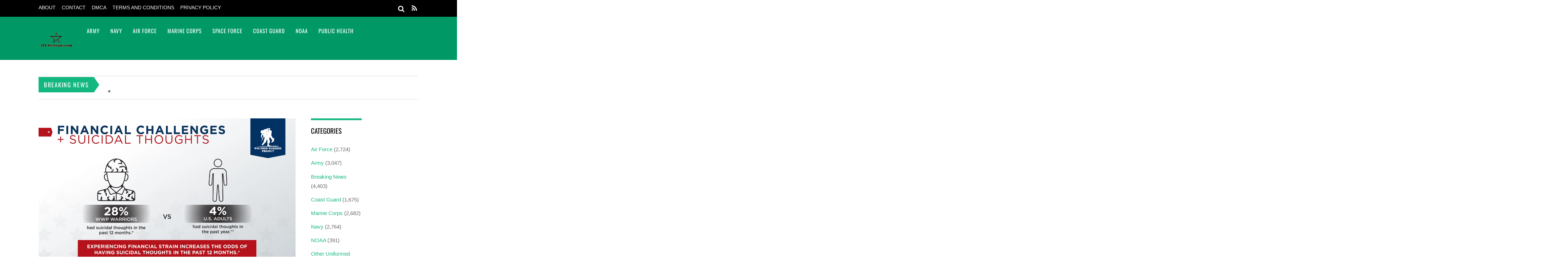

--- FILE ---
content_type: text/html; charset=UTF-8
request_url: https://101veterans.com/1-in-3-wounded-vets-with-financial-struggles-have-suicidal-thoughts/
body_size: 28237
content:
<!DOCTYPE html><html lang="en-US" prefix="og: https://ogp.me/ns#"><head><script data-no-optimize="1">var litespeed_docref=sessionStorage.getItem("litespeed_docref");litespeed_docref&&(Object.defineProperty(document,"referrer",{get:function(){return litespeed_docref}}),sessionStorage.removeItem("litespeed_docref"));</script> <meta charset="UTF-8"><meta name="viewport" content="width=device-width, initial-scale=1, minimum-scale=1"><style id="tb_inline_styles" data-no-optimize="1">.tb_animation_on{overflow-x:hidden}.themify_builder .wow{visibility:hidden;animation-fill-mode:both}[data-tf-animation]{will-change:transform,opacity,visibility}.themify_builder .tf_lax_done{transition-duration:.8s;transition-timing-function:cubic-bezier(.165,.84,.44,1)}[data-sticky-active].tb_sticky_scroll_active{z-index:1}[data-sticky-active].tb_sticky_scroll_active .hide-on-stick{display:none}@media(min-width:1025px){.hide-desktop{width:0!important;height:0!important;padding:0!important;visibility:hidden!important;margin:0!important;display:table-column!important;background:0!important;content-visibility:hidden;overflow:hidden!important}}@media(min-width:769px) and (max-width:1024px){.hide-tablet_landscape{width:0!important;height:0!important;padding:0!important;visibility:hidden!important;margin:0!important;display:table-column!important;background:0!important;content-visibility:hidden;overflow:hidden!important}}@media(min-width:601px) and (max-width:768px){.hide-tablet{width:0!important;height:0!important;padding:0!important;visibility:hidden!important;margin:0!important;display:table-column!important;background:0!important;content-visibility:hidden;overflow:hidden!important}}@media(max-width:600px){.hide-mobile{width:0!important;height:0!important;padding:0!important;visibility:hidden!important;margin:0!important;display:table-column!important;background:0!important;content-visibility:hidden;overflow:hidden!important}}@media(max-width:768px){div.module-gallery-grid{--galn:var(--galt)}}@media(max-width:600px){
                .themify_map.tf_map_loaded{width:100%!important}
                .ui.builder_button,.ui.nav li a{padding:.525em 1.15em}
                .fullheight>.row_inner:not(.tb_col_count_1){min-height:0}
                div.module-gallery-grid{--galn:var(--galm);gap:8px}
            }</style><noscript><style>.themify_builder .wow,.wow .tf_lazy{visibility:visible!important}</style></noscript><style id="tf_lazy_common" data-no-optimize="1">img{
                max-width:100%;
                height:auto
            }
                                    :where(.tf_in_flx,.tf_flx){display:inline-flex;flex-wrap:wrap;place-items:center}
            .tf_fa,:is(em,i) tf-lottie{display:inline-block;vertical-align:middle}:is(em,i) tf-lottie{width:1.5em;height:1.5em}.tf_fa{width:1em;height:1em;stroke-width:0;stroke:currentColor;overflow:visible;fill:currentColor;pointer-events:none;text-rendering:optimizeSpeed;buffered-rendering:static}#tf_svg symbol{overflow:visible}:where(.tf_lazy){position:relative;visibility:visible;display:block;opacity:.3}.wow .tf_lazy:not(.tf_swiper-slide){visibility:hidden;opacity:1}div.tf_audio_lazy audio{visibility:hidden;height:0;display:inline}.mejs-container{visibility:visible}.tf_iframe_lazy{transition:opacity .3s ease-in-out;min-height:10px}:where(.tf_flx),.tf_swiper-wrapper{display:flex}.tf_swiper-slide{flex-shrink:0;opacity:0;width:100%;height:100%}.tf_swiper-wrapper>br,.tf_lazy.tf_swiper-wrapper .tf_lazy:after,.tf_lazy.tf_swiper-wrapper .tf_lazy:before{display:none}.tf_lazy:after,.tf_lazy:before{content:'';display:inline-block;position:absolute;width:10px!important;height:10px!important;margin:0 3px;top:50%!important;inset-inline:auto 50%!important;border-radius:100%;background-color:currentColor;visibility:visible;animation:tf-hrz-loader infinite .75s cubic-bezier(.2,.68,.18,1.08)}.tf_lazy:after{width:6px!important;height:6px!important;inset-inline:50% auto!important;margin-top:3px;animation-delay:-.4s}@keyframes tf-hrz-loader{0%,100%{transform:scale(1);opacity:1}50%{transform:scale(.1);opacity:.6}}.tf_lazy_lightbox{position:fixed;background:rgba(11,11,11,.8);color:#ccc;top:0;left:0;display:flex;align-items:center;justify-content:center;z-index:999}.tf_lazy_lightbox .tf_lazy:after,.tf_lazy_lightbox .tf_lazy:before{background:#fff}.tf_vd_lazy,tf-lottie{display:flex;flex-wrap:wrap}tf-lottie{aspect-ratio:1.777}.tf_w.tf_vd_lazy video{width:100%;height:auto;position:static;object-fit:cover}</style><title>1 in 3 Wounded Vets with Financial Struggles Have Suicidal Thoughts - 101 Veterans</title><meta name="description" content="Wounded Warrior Project survey shows rates even are higher when facing food insecurity"/><meta name="robots" content="follow, index, max-snippet:-1, max-video-preview:-1, max-image-preview:large"/><link rel="canonical" href="https://101veterans.com/1-in-3-wounded-vets-with-financial-struggles-have-suicidal-thoughts/" /><meta property="og:locale" content="en_US" /><meta property="og:type" content="article" /><meta property="og:title" content="1 in 3 Wounded Vets with Financial Struggles Have Suicidal Thoughts - 101 Veterans" /><meta property="og:description" content="Wounded Warrior Project survey shows rates even are higher when facing food insecurity" /><meta property="og:url" content="https://101veterans.com/1-in-3-wounded-vets-with-financial-struggles-have-suicidal-thoughts/" /><meta property="og:site_name" content="101 Veterans" /><meta property="article:section" content="Marine Corps" /><meta property="og:image" content="https://101veterans.com/wp-content/uploads/2023/09/Infographic_1693323798622-HR-1024x1024.jpg" /><meta property="og:image:secure_url" content="https://101veterans.com/wp-content/uploads/2023/09/Infographic_1693323798622-HR-1024x1024.jpg" /><meta property="og:image:width" content="1024" /><meta property="og:image:height" content="1024" /><meta property="og:image:alt" content="1 in 3 Wounded Vets with Financial Struggles Have Suicidal Thoughts" /><meta property="og:image:type" content="image/jpeg" /><meta property="article:published_time" content="2023-09-05T19:49:05+00:00" /><meta name="twitter:card" content="summary_large_image" /><meta name="twitter:title" content="1 in 3 Wounded Vets with Financial Struggles Have Suicidal Thoughts - 101 Veterans" /><meta name="twitter:description" content="Wounded Warrior Project survey shows rates even are higher when facing food insecurity" /><meta name="twitter:image" content="https://101veterans.com/wp-content/uploads/2023/09/Infographic_1693323798622-HR-1024x1024.jpg" /><meta name="twitter:label1" content="Written by" /><meta name="twitter:data1" content="jayfer2" /><meta name="twitter:label2" content="Time to read" /><meta name="twitter:data2" content="2 minutes" /> <script type="application/ld+json" class="rank-math-schema">{"@context":"https://schema.org","@graph":[{"@type":["Person","Organization"],"@id":"https://101veterans.com/#person","name":"101 Veterans"},{"@type":"WebSite","@id":"https://101veterans.com/#website","url":"https://101veterans.com","name":"101 Veterans","publisher":{"@id":"https://101veterans.com/#person"},"inLanguage":"en-US"},{"@type":"ImageObject","@id":"https://101veterans.com/wp-content/uploads/2023/09/Infographic_1693323798622-HR-scaled.jpg","url":"https://101veterans.com/wp-content/uploads/2023/09/Infographic_1693323798622-HR-scaled.jpg","width":"2560","height":"2560","inLanguage":"en-US"},{"@type":"WebPage","@id":"https://101veterans.com/1-in-3-wounded-vets-with-financial-struggles-have-suicidal-thoughts/#webpage","url":"https://101veterans.com/1-in-3-wounded-vets-with-financial-struggles-have-suicidal-thoughts/","name":"1 in 3 Wounded Vets with Financial Struggles Have Suicidal Thoughts - 101 Veterans","datePublished":"2023-09-05T19:49:05+00:00","dateModified":"2023-09-05T19:49:05+00:00","isPartOf":{"@id":"https://101veterans.com/#website"},"primaryImageOfPage":{"@id":"https://101veterans.com/wp-content/uploads/2023/09/Infographic_1693323798622-HR-scaled.jpg"},"inLanguage":"en-US"},{"@type":"Person","@id":"https://101veterans.com/author/jayfer2/","name":"jayfer2","url":"https://101veterans.com/author/jayfer2/","image":{"@type":"ImageObject","@id":"https://secure.gravatar.com/avatar/5403bb1a78ba4ec2d58fc650ce0a259cdaf92d70e1bbd01f0e0361120caf078e?s=96&amp;d=mm&amp;r=g","url":"https://secure.gravatar.com/avatar/5403bb1a78ba4ec2d58fc650ce0a259cdaf92d70e1bbd01f0e0361120caf078e?s=96&amp;d=mm&amp;r=g","caption":"jayfer2","inLanguage":"en-US"},"sameAs":["https://101veterans.com"]},{"@type":"NewsArticle","headline":"1 in 3 Wounded Vets with Financial Struggles Have Suicidal Thoughts - 101 Veterans","datePublished":"2023-09-05T19:49:05+00:00","dateModified":"2023-09-05T19:49:05+00:00","articleSection":"Marine Corps","author":{"@id":"https://101veterans.com/author/jayfer2/","name":"jayfer2"},"publisher":{"@id":"https://101veterans.com/#person"},"description":"Wounded Warrior Project survey shows rates even are higher when facing food insecurity","name":"1 in 3 Wounded Vets with Financial Struggles Have Suicidal Thoughts - 101 Veterans","@id":"https://101veterans.com/1-in-3-wounded-vets-with-financial-struggles-have-suicidal-thoughts/#richSnippet","isPartOf":{"@id":"https://101veterans.com/1-in-3-wounded-vets-with-financial-struggles-have-suicidal-thoughts/#webpage"},"image":{"@id":"https://101veterans.com/wp-content/uploads/2023/09/Infographic_1693323798622-HR-scaled.jpg"},"inLanguage":"en-US","mainEntityOfPage":{"@id":"https://101veterans.com/1-in-3-wounded-vets-with-financial-struggles-have-suicidal-thoughts/#webpage"}}]}</script> <link rel="alternate" type="application/rss+xml" title="101 Veterans &raquo; Feed" href="https://101veterans.com/feed/" /><link rel="alternate" type="application/rss+xml" title="101 Veterans &raquo; Comments Feed" href="https://101veterans.com/comments/feed/" /><link rel="alternate" type="application/rss+xml" title="101 Veterans &raquo; 1 in 3 Wounded Vets with Financial Struggles Have Suicidal Thoughts Comments Feed" href="https://101veterans.com/1-in-3-wounded-vets-with-financial-struggles-have-suicidal-thoughts/feed/" /><link   rel="preload" href="https://101veterans.com/wp-content/plugins/litespeed-cache/assets/css/litespeed-dummy.css" as="style"><style id="litespeed-ccss">.tb_animation_on{overflow-x:hidden}img{max-width:100%;height:auto}:where(.tf_lazy){position:relative;visibility:visible;display:block;opacity:.3}.tf_swiper-wrapper{display:flex}.tf_swiper-slide{flex-shrink:0;opacity:0;width:100%;height:100%}.tf_lazy:after,.tf_lazy:before{content:'';display:inline-block;position:absolute;width:10px!important;height:10px!important;margin:0 3px;top:50%!important;inset-inline:auto 50%!important;border-radius:100%;background-color:currentColor;visibility:visible;animation:tf-hrz-loader infinite .75s cubic-bezier(.2,.68,.18,1.08)}.tf_lazy:after{width:6px!important;height:6px!important;inset-inline:50% auto!important;margin-top:3px;animation-delay:-.4s}@keyframes tf-hrz-loader{0%,100%{transform:scale(1);opacity:1}50%{transform:scale(.1);opacity:.6}}:root{--wp--preset--aspect-ratio--square:1;--wp--preset--aspect-ratio--4-3:4/3;--wp--preset--aspect-ratio--3-4:3/4;--wp--preset--aspect-ratio--3-2:3/2;--wp--preset--aspect-ratio--2-3:2/3;--wp--preset--aspect-ratio--16-9:16/9;--wp--preset--aspect-ratio--9-16:9/16;--wp--preset--color--black:#000000;--wp--preset--color--cyan-bluish-gray:#abb8c3;--wp--preset--color--white:#ffffff;--wp--preset--color--pale-pink:#f78da7;--wp--preset--color--vivid-red:#cf2e2e;--wp--preset--color--luminous-vivid-orange:#ff6900;--wp--preset--color--luminous-vivid-amber:#fcb900;--wp--preset--color--light-green-cyan:#7bdcb5;--wp--preset--color--vivid-green-cyan:#00d084;--wp--preset--color--pale-cyan-blue:#8ed1fc;--wp--preset--color--vivid-cyan-blue:#0693e3;--wp--preset--color--vivid-purple:#9b51e0;--wp--preset--gradient--vivid-cyan-blue-to-vivid-purple:linear-gradient(135deg,rgba(6,147,227,1) 0%,rgb(155,81,224) 100%);--wp--preset--gradient--light-green-cyan-to-vivid-green-cyan:linear-gradient(135deg,rgb(122,220,180) 0%,rgb(0,208,130) 100%);--wp--preset--gradient--luminous-vivid-amber-to-luminous-vivid-orange:linear-gradient(135deg,rgba(252,185,0,1) 0%,rgba(255,105,0,1) 100%);--wp--preset--gradient--luminous-vivid-orange-to-vivid-red:linear-gradient(135deg,rgba(255,105,0,1) 0%,rgb(207,46,46) 100%);--wp--preset--gradient--very-light-gray-to-cyan-bluish-gray:linear-gradient(135deg,rgb(238,238,238) 0%,rgb(169,184,195) 100%);--wp--preset--gradient--cool-to-warm-spectrum:linear-gradient(135deg,rgb(74,234,220) 0%,rgb(151,120,209) 20%,rgb(207,42,186) 40%,rgb(238,44,130) 60%,rgb(251,105,98) 80%,rgb(254,248,76) 100%);--wp--preset--gradient--blush-light-purple:linear-gradient(135deg,rgb(255,206,236) 0%,rgb(152,150,240) 100%);--wp--preset--gradient--blush-bordeaux:linear-gradient(135deg,rgb(254,205,165) 0%,rgb(254,45,45) 50%,rgb(107,0,62) 100%);--wp--preset--gradient--luminous-dusk:linear-gradient(135deg,rgb(255,203,112) 0%,rgb(199,81,192) 50%,rgb(65,88,208) 100%);--wp--preset--gradient--pale-ocean:linear-gradient(135deg,rgb(255,245,203) 0%,rgb(182,227,212) 50%,rgb(51,167,181) 100%);--wp--preset--gradient--electric-grass:linear-gradient(135deg,rgb(202,248,128) 0%,rgb(113,206,126) 100%);--wp--preset--gradient--midnight:linear-gradient(135deg,rgb(2,3,129) 0%,rgb(40,116,252) 100%);--wp--preset--font-size--small:13px;--wp--preset--font-size--medium:20px;--wp--preset--font-size--large:36px;--wp--preset--font-size--x-large:42px;--wp--preset--spacing--20:0.44rem;--wp--preset--spacing--30:0.67rem;--wp--preset--spacing--40:1rem;--wp--preset--spacing--50:1.5rem;--wp--preset--spacing--60:2.25rem;--wp--preset--spacing--70:3.38rem;--wp--preset--spacing--80:5.06rem;--wp--preset--shadow--natural:6px 6px 9px rgba(0, 0, 0, 0.2);--wp--preset--shadow--deep:12px 12px 50px rgba(0, 0, 0, 0.4);--wp--preset--shadow--sharp:6px 6px 0px rgba(0, 0, 0, 0.2);--wp--preset--shadow--outlined:6px 6px 0px -3px rgba(255, 255, 255, 1), 6px 6px rgba(0, 0, 0, 1);--wp--preset--shadow--crisp:6px 6px 0px rgba(0, 0, 0, 1)}:where(body){margin:0}:root{--wp--style--block-gap:24px}body{padding-top:0;padding-right:0;padding-bottom:0;padding-left:0}a:where(:not(.wp-element-button)){text-decoration:underline}a{text-decoration:none!important}h1,h3,h4,p{font-family:"Segoe UI",Roboto,Oxygen-Sans,Ubuntu,Cantarell,"Helvetica Neue",sans-serif}a{text-decoration:none!important}h1,h3,h4,p{font-family:"Segoe UI",Roboto,Oxygen-Sans,Ubuntu,Cantarell,"Helvetica Neue",sans-serif}.tf_h{height:100%}:where(.tf_overflow){overflow:hidden}.tf_box{box-sizing:border-box}.tf_rel{position:relative}.tf_clearfix:after{content:"";display:table;clear:both}.tf_scrollbar{scroll-behavior:smooth;--tf_scroll_color:rgba(137,137,137,.2);--tf_scroll_color_hover:rgba(137,137,137,.4);scrollbar-color:var(--tf_scroll_color) #fff0;scrollbar-width:thin}.tf_scrollbar::-webkit-scrollbar{width:var(--tf_scroll_w,10px);height:var(--tf_scroll_h,10px)}.tf_scrollbar::-webkit-scrollbar-thumb{background-color:var(--tf_scroll_color);background-clip:padding-box;border:2px solid #fff0;border-radius:5px}#site-logo{font:2em/1em Oswald,sans-serif;margin:5px 0 0;padding:0}#site-logo a{color:#fff;letter-spacing:2px;text-decoration:none}#site-description{color:hsl(0 0% 100% / .8);font-size:.7em;letter-spacing:.03em;line-height:normal;padding:4px 0 0 1px}ul{box-sizing:border-box}.entry-content{counter-reset:footnotes}:root{--wp--preset--font-size--normal:16px;--wp--preset--font-size--huge:42px}:where(figure){margin:0 0 1em}a,body,br,div,figure,form,h1,h3,h4,html,i,img,li,p,span,strong,ul{margin:0;padding:0}img{border:0}img{box-sizing:border-box}article,aside,figure,header,nav{display:block}:root{--theme_accent:#47a7d7;--theme_accent_semi:rgba(71,167,215,.85)}html{-webkit-font-smoothing:antialiased}body{background-color:#fff;color:#666;font:.95em/1.75em Helvetica,Arial,sans-serif;overflow-wrap:break-word}a{color:var(--theme_accent)}p{margin:0 0 1.2em;padding:0}ul{margin:1em 0 1.4em 24px}li,ul{padding:0}li{margin:0 0 .5em}h1,h3,h4{color:#000;font-family:Open Sans,sans-serif;font-weight:400;line-height:1.5em;margin:20px 0 .4em;overflow-wrap:normal}h1{font-size:2em}h3{font-size:1.6em}h4{font-size:1.2em}input{font-family:inherit;font-size:100%}input[type=text]{-webkit-appearance:none;background-color:#f2f2f2;border:solid #e5e5e5;border-width:0 0 2px;color:#888;padding:8px 10px}input[type=text]{max-width:90%;width:240px}#body,#content,#header,#headerwrap,#layout,#main-nav,#pagewrap,#sidebar,.pagewidth,.post,.widget{box-sizing:border-box}.pagewidth{width:1064px}#body,.pagewidth{margin:0 auto;max-width:100%}#body{padding:0 0 40px}#contentwrap,#sidebar{padding-top:5%}#contentwrap{float:left;width:67.64%}#sidebar{float:right;width:28.28%}#sidebar .secondary.last{float:right}#sidebar .secondary{float:left;width:47%}#headerwrap{background-color:var(--theme_accent)}#header{font-family:Oswald,sans-serif;position:relative;text-transform:uppercase;z-index:100}#header .hgroup{float:left;margin:14px 20px 0 0}.header-widget{margin:auto;text-align:center}#headerwrap .social-widget{float:right}.social-widget a{color:#fff;font-size:1.25em;text-decoration:none}.social-widget div.rss{display:inline-block;padding:4px}.social-widget div.rss a{color:#fff!important;font-size:1.25em;line-height:1em}.social-widget .icon-rss:before{content:"\f09e";font-style:normal}#searchform-wrap{float:right;margin-right:14px;margin-top:5px;position:relative}#headerwrap #searchform{width:180px}#headerwrap #searchform #s{background:0;border:0;border-radius:3px;float:right;margin:0;padding:5px;width:0}#headerwrap #searchform .icon-search{color:#fff;font-size:1.25em;position:absolute;right:2px;top:-1px}#searchform .icon-search:before{content:"\f002";font-family:themify_theme_icon;font-style:normal}.breaking-news{border-bottom:1px solid #ddd;border-top:1px solid #ddd;margin-top:45px;padding:1px 0;position:relative}.breaking-news .breaking-news-category{background-color:var(--theme_accent);color:#fff;display:inline-block;float:left;font-family:Oswald,sans-serif;font-size:1.125em;left:0;letter-spacing:.1em;line-height:100%;margin:1px 35px 1px 0!important;padding:13px 15px;position:relative;text-transform:uppercase;z-index:10}.breaking-news .breaking-news-category:after{border-bottom:21px solid #fff0;border-left:15px solid var(--theme_accent);border-top:22px solid #fff0;content:" ";height:0;position:absolute;right:-15px;top:0;width:0}.breaking-news .tf_swiper-wrapper{width:calc(100% - 55px)}.breaking-news .tf_swiper-wrapper .tf_swiper-slide{box-sizing:border-box;padding-right:105px}.breaking-news .breaking-news-posts{display:flex;padding-top:10px}.breaking-news .breaking-news-posts .tf_swiper-wrapper a{color:#000;text-decoration:none}#nav-bar{background-color:#000;min-height:28px;padding:5px 0;position:relative;width:100%}#menu-icon-top{display:none;top:10px;z-index:12}#top-nav{margin:3px 0 0;position:relative;z-index:99999}#top-nav li{float:left;list-style:none;margin:0 10px 0 0;padding:0;position:relative}#top-nav a{color:#fff;font-size:.9em;margin-right:7px;text-decoration:none;text-transform:uppercase}#main-nav,#main-nav li{margin:0;padding:0}#main-nav li{float:left;list-style:none}#main-nav a,#main-nav li{color:#fff;position:relative}#main-nav a{display:inline-block;letter-spacing:1px;padding:26px 15px;text-decoration:none;-webkit-font-smoothing:subpixel-antialiased;font-family:Oswald,sans-serif}#menu-icon{display:none;z-index:12}#menu-icon .icon-list-ul,#menu-icon-top .icon-list-ul{font-style:normal;-webkit-font-smoothing:antialiased}#menu-icon .icon-list-ul:before,#menu-icon-top .icon-list-ul:before{content:"\f0ca"}.post{box-sizing:border-box;margin-bottom:50px}.single-post .post{margin-bottom:50px}.post-content{min-width:120px;overflow:hidden}.post-title{font-family:Open Sans,sans-serif;margin:0 0 .6em;padding:0}.post-title a{color:#000;text-decoration:none}.single .post-title{margin:10px 0 20px}.post-image{margin:0 0 15px;max-width:100%}.post-image img{max-width:100%}.post-meta{color:#888;font-family:Open Sans,sans-serif;font-size:.9em;margin:0 0 .6em}.post-meta a{color:#888;font-weight:400;text-decoration:none}.post-meta .author-name,.post-meta .post-comment,.post-meta .post-date{display:inline-block;margin:0;padding:0 12px 0 0}.post-category{color:#ddd;display:inline-block;font-size:.9em;letter-spacing:1px;line-height:1.5em;text-transform:uppercase}.post-category a{font-weight:700;margin:0 3px}.post-category a:first-child{margin-left:0}.post-meta .author-avatar img{border-radius:100%;vertical-align:bottom}.share{margin-bottom:25px}#respond #cancel-comment-reply-link{background-color:var(--theme_accent);color:#fff;display:block;font-family:Oswald,sans-serif;font-size:85%;line-height:100%;padding:5px 10px;position:absolute;right:0;text-decoration:none;text-transform:uppercase;top:80px}#commentform input[type=text]{box-sizing:border-box;max-width:none;width:100%}.widget{margin:0 0 50px;overflow-wrap:break-word}.widgettitle{border-top:5px solid var(--theme_accent);color:#000;font-family:Oswald,sans-serif;font-size:1.25em;letter-spacing:normal;margin:0 0 20px;padding:15px 0 0;text-transform:uppercase}.widget ul{margin:0;padding:0}.widget li{clear:both;list-style:none;margin:0;padding:.4em 0}.widget li a{text-decoration:none}#menu-icon .icon-list-ul:before,#menu-icon-top .icon-list-ul:before,.social-widget .icon-rss:before{font-family:themify_theme_icon}#body:after,#content:after,#main-nav:after,.widget li:after{clear:both;content:" ";display:block;font-size:0;height:0;visibility:hidden}#body,#main-nav,.widget li{display:block}@media (max-width:1200px){@media (max-width:1104px){.pagewidth{max-width:90%}#pagewrap{max-width:100%}}@media (max-width:782px){#content,#contentwrap,.sidebar1 #sidebar{clear:both!important;float:none!important;margin-left:0!important;margin-right:0!important;width:100%!important}.breaking-news .breaking-news-category{float:none;font-size:.8em;padding:12px}.breaking-news .breaking-news-posts{margin:15px 0;padding-right:0}.breaking-news .breaking-news-category:after{border-bottom:18px solid #fff0;border-top:17px solid #fff0}.breaking-news .tf_swiper-wrapper .tf_swiper-slide{padding-right:0}}@media (max-width:680px){html{-webkit-text-size-adjust:none}#site-logo{padding-right:30px;text-align:left;width:auto}.social-widget{float:none;margin-bottom:10px;overflow:hidden;padding:0;position:static!important}.post{float:none!important;margin-left:0!important;width:100%!important}.post-title{font-size:1.25em}#commentform input[type=text]{margin-right:0;width:100%}}}:root{--theme_accent:#13b780;--theme_accent_semi:rgba(19,183,128,.85)}a{color:var(--theme_accent)}#respond #cancel-comment-reply-link,.breaking-news .breaking-news-category{background-color:var(--theme_accent)}#headerwrap{background-color:#096}.widgettitle{border-color:var(--theme_accent)}.breaking-news .breaking-news-category:after{border-left-color:var(--theme_accent)!important}body #site-logo a img{width:100px}#site-description{display:none}@media (max-width:1024px){body #site-logo a img{width:100px}}@media (max-width:768px){body #site-logo a img{width:100px}}@media (max-width:600px){body #site-logo a img{width:100px}}@media screen and (max-width:900px){#main-nav,#site-description,#site-logo{clear:both;float:none;position:static}#header{height:auto!important}#site-logo{font-size:1.5em;margin:0}#site-description{margin:0 0 10px}#menu-icon,#menu-icon-top{position:absolute}#menu-icon{background-color:#fff;border-radius:5px;color:#7f7f7f;display:block;font-size:1.5em;padding:1px 6px 3px;right:0;text-decoration:none;top:13px}.menu-icon-close{-webkit-backface-visibility:hidden;backface-visibility:hidden;color:#fff;display:none;display:block;min-height:1.5em;min-width:1.5em;position:absolute;right:1em;text-decoration:none;top:.5em;transform-origin:center}.menu-icon-close:after,.menu-icon-close:before{border-top:4px solid;content:"";display:block;left:0;position:absolute;top:50%;width:100%}.menu-icon-close:before{transform:rotate(-45deg)}.menu-icon-close:after{transform:rotate(45deg)}#main-nav,#top-nav{max-height:95%;overflow-y:scroll;position:static;-webkit-overflow-scrolling:touch}#headerwrap #main-nav{height:100%;padding:15px}#headerwrap #main-nav li{display:block;float:none;margin:0;padding:0;width:auto}#headerwrap #main-nav>li:first-child{border:0}#headerwrap #main-nav a,#headerwrap #main-nav>li:last-child>a{border:0;display:block;margin:0;padding:7px 0;width:auto}#headerwrap #main-nav>li:last-child>a{border:0}.sidemenu{background-color:#39c;display:none;height:100%;padding:0 0 0 10px;position:fixed;top:0;width:250px;z-index:111}#mobile-menu{right:-260px}#top-nav-mobile-menu{left:-260px}#menu-icon-top{color:#fff;display:block;font-size:1.25em;left:10px;padding:0 10px;text-decoration:none}#nav-bar .social-widget{margin-bottom:0}#top-nav{margin:0;max-height:95%}#top-nav li{float:none}#top-nav a{display:block;font-family:Open Sans,sans-serif;font-size:.875em;padding:7px 0}#headerwrap #searchform{width:115px}}.tf_h{height:100%}:where(.tf_overflow){overflow:hidden}.tf_box{box-sizing:border-box}.tf_rel{position:relative}.tf_clearfix:after{content:"";display:table;clear:both}.tf_scrollbar{scroll-behavior:smooth;--tf_scroll_color:rgba(137,137,137,.2);--tf_scroll_color_hover:rgba(137,137,137,.4);scrollbar-color:var(--tf_scroll_color) #fff0;scrollbar-width:thin}.tf_scrollbar::-webkit-scrollbar{width:var(--tf_scroll_w,10px);height:var(--tf_scroll_h,10px)}.tf_scrollbar::-webkit-scrollbar-thumb{background-color:var(--tf_scroll_color);background-clip:padding-box;border:2px solid #fff0;border-radius:5px}#site-logo{font:2em/1em Oswald,sans-serif;margin:5px 0 0;padding:0}#site-logo a{color:#fff;letter-spacing:2px;text-decoration:none}#site-description{color:hsl(0 0% 100% / .8);font-size:.7em;letter-spacing:.03em;line-height:normal;padding:4px 0 0 1px}ul{box-sizing:border-box}.entry-content{counter-reset:footnotes}:root{--wp--preset--font-size--normal:16px;--wp--preset--font-size--huge:42px}:where(figure){margin:0 0 1em}a,body,br,div,figure,form,h1,h3,h4,html,i,img,li,p,span,strong,ul{margin:0;padding:0}img{border:0}img{box-sizing:border-box}article,aside,figure,header,nav{display:block}:root{--theme_accent:#47a7d7;--theme_accent_semi:rgba(71,167,215,.85)}html{-webkit-font-smoothing:antialiased}body{background-color:#fff;color:#666;font:.95em/1.75em Helvetica,Arial,sans-serif;overflow-wrap:break-word}a{color:var(--theme_accent)}p{margin:0 0 1.2em;padding:0}ul{margin:1em 0 1.4em 24px}li,ul{padding:0}li{margin:0 0 .5em}h1,h3,h4{color:#000;font-family:Open Sans,sans-serif;font-weight:400;line-height:1.5em;margin:20px 0 .4em;overflow-wrap:normal}h1{font-size:2em}h3{font-size:1.6em}h4{font-size:1.2em}input{font-family:inherit;font-size:100%}input[type=text]{-webkit-appearance:none;background-color:#f2f2f2;border:solid #e5e5e5;border-width:0 0 2px;color:#888;padding:8px 10px}input[type=text]{max-width:90%;width:240px}#body,#content,#header,#headerwrap,#layout,#main-nav,#pagewrap,#sidebar,.pagewidth,.post,.widget{box-sizing:border-box}.pagewidth{width:1064px}#body,.pagewidth{margin:0 auto;max-width:100%}#body{padding:0 0 40px}#contentwrap,#sidebar{padding-top:5%}#contentwrap{float:left;width:67.64%}#sidebar{float:right;width:28.28%}#sidebar .secondary.last{float:right}#sidebar .secondary{float:left;width:47%}#headerwrap{background-color:var(--theme_accent)}#header{font-family:Oswald,sans-serif;position:relative;text-transform:uppercase;z-index:100}#header .hgroup{float:left;margin:14px 20px 0 0}.header-widget{margin:auto;text-align:center}#headerwrap .social-widget{float:right}.social-widget a{color:#fff;font-size:1.25em;text-decoration:none}.social-widget div.rss{display:inline-block;padding:4px}.social-widget div.rss a{color:#fff!important;font-size:1.25em;line-height:1em}.social-widget .icon-rss:before{content:"\f09e";font-style:normal}#searchform-wrap{float:right;margin-right:14px;margin-top:5px;position:relative}#headerwrap #searchform{width:180px}#headerwrap #searchform #s{background:0;border:0;border-radius:3px;float:right;margin:0;padding:5px;width:0}#headerwrap #searchform .icon-search{color:#fff;font-size:1.25em;position:absolute;right:2px;top:-1px}#searchform .icon-search:before{content:"\f002";font-family:themify_theme_icon;font-style:normal}.breaking-news{border-bottom:1px solid #ddd;border-top:1px solid #ddd;margin-top:45px;padding:1px 0;position:relative}.breaking-news .breaking-news-category{background-color:var(--theme_accent);color:#fff;display:inline-block;float:left;font-family:Oswald,sans-serif;font-size:1.125em;left:0;letter-spacing:.1em;line-height:100%;margin:1px 35px 1px 0!important;padding:13px 15px;position:relative;text-transform:uppercase;z-index:10}.breaking-news .breaking-news-category:after{border-bottom:21px solid #fff0;border-left:15px solid var(--theme_accent);border-top:22px solid #fff0;content:" ";height:0;position:absolute;right:-15px;top:0;width:0}.breaking-news .tf_swiper-wrapper{width:calc(100% - 55px)}.breaking-news .tf_swiper-wrapper .tf_swiper-slide{box-sizing:border-box;padding-right:105px}.breaking-news .breaking-news-posts{display:flex;padding-top:10px}.breaking-news .breaking-news-posts .tf_swiper-wrapper a{color:#000;text-decoration:none}#nav-bar{background-color:#000;min-height:28px;padding:5px 0;position:relative;width:100%}#menu-icon-top{display:none;top:10px;z-index:12}#top-nav{margin:3px 0 0;position:relative;z-index:99999}#top-nav li{float:left;list-style:none;margin:0 10px 0 0;padding:0;position:relative}#top-nav a{color:#fff;font-size:.9em;margin-right:7px;text-decoration:none;text-transform:uppercase}#main-nav,#main-nav li{margin:0;padding:0}#main-nav li{float:left;list-style:none}#main-nav a,#main-nav li{color:#fff;position:relative}#main-nav a{display:inline-block;letter-spacing:1px;padding:26px 15px;text-decoration:none;-webkit-font-smoothing:subpixel-antialiased;font-family:Oswald,sans-serif}#menu-icon{display:none;z-index:12}#menu-icon .icon-list-ul,#menu-icon-top .icon-list-ul{font-style:normal;-webkit-font-smoothing:antialiased}#menu-icon .icon-list-ul:before,#menu-icon-top .icon-list-ul:before{content:"\f0ca"}.post{box-sizing:border-box;margin-bottom:50px}.single-post .post{margin-bottom:50px}.post-content{min-width:120px;overflow:hidden}.post-title{font-family:Open Sans,sans-serif;margin:0 0 .6em;padding:0}.post-title a{color:#000;text-decoration:none}.single .post-title{margin:10px 0 20px}.post-image{margin:0 0 15px;max-width:100%}.post-image img{max-width:100%}.post-meta{color:#888;font-family:Open Sans,sans-serif;font-size:.9em;margin:0 0 .6em}.post-meta a{color:#888;font-weight:400;text-decoration:none}.post-meta .author-name,.post-meta .post-comment,.post-meta .post-date{display:inline-block;margin:0;padding:0 12px 0 0}.post-category{color:#ddd;display:inline-block;font-size:.9em;letter-spacing:1px;line-height:1.5em;text-transform:uppercase}.post-category a{font-weight:700;margin:0 3px}.post-category a:first-child{margin-left:0}.post-meta .author-avatar img{border-radius:100%;vertical-align:bottom}.share{margin-bottom:25px}#respond #cancel-comment-reply-link{background-color:var(--theme_accent);color:#fff;display:block;font-family:Oswald,sans-serif;font-size:85%;line-height:100%;padding:5px 10px;position:absolute;right:0;text-decoration:none;text-transform:uppercase;top:80px}#commentform input[type=text]{box-sizing:border-box;max-width:none;width:100%}.widget{margin:0 0 50px;overflow-wrap:break-word}.widgettitle{border-top:5px solid var(--theme_accent);color:#000;font-family:Oswald,sans-serif;font-size:1.25em;letter-spacing:normal;margin:0 0 20px;padding:15px 0 0;text-transform:uppercase}.widget ul{margin:0;padding:0}.widget li{clear:both;list-style:none;margin:0;padding:.4em 0}.widget li a{text-decoration:none}#menu-icon .icon-list-ul:before,#menu-icon-top .icon-list-ul:before,.social-widget .icon-rss:before{font-family:themify_theme_icon}#body:after,#content:after,#main-nav:after,.widget li:after{clear:both;content:" ";display:block;font-size:0;height:0;visibility:hidden}#body,#main-nav,.widget li{display:block}@media (max-width:1200px){@media (max-width:1104px){.pagewidth{max-width:90%}#pagewrap{max-width:100%}}@media (max-width:782px){#content,#contentwrap,.sidebar1 #sidebar{clear:both!important;float:none!important;margin-left:0!important;margin-right:0!important;width:100%!important}.breaking-news .breaking-news-category{float:none;font-size:.8em;padding:12px}.breaking-news .breaking-news-posts{margin:15px 0;padding-right:0}.breaking-news .breaking-news-category:after{border-bottom:18px solid #fff0;border-top:17px solid #fff0}.breaking-news .tf_swiper-wrapper .tf_swiper-slide{padding-right:0}}@media (max-width:680px){html{-webkit-text-size-adjust:none}#site-logo{padding-right:30px;text-align:left;width:auto}.social-widget{float:none;margin-bottom:10px;overflow:hidden;padding:0;position:static!important}.post{float:none!important;margin-left:0!important;width:100%!important}.post-title{font-size:1.25em}#commentform input[type=text]{margin-right:0;width:100%}}}:root{--theme_accent:#13b780;--theme_accent_semi:rgba(19,183,128,.85)}a{color:var(--theme_accent)}#respond #cancel-comment-reply-link,.breaking-news .breaking-news-category{background-color:var(--theme_accent)}#headerwrap{background-color:#096}.widgettitle{border-color:var(--theme_accent)}.breaking-news .breaking-news-category:after{border-left-color:var(--theme_accent)!important}body #site-logo a img{width:100px}#site-description{display:none}@media (max-width:1024px){body #site-logo a img{width:100px}}@media (max-width:768px){body #site-logo a img{width:100px}}@media (max-width:600px){body #site-logo a img{width:100px}}@media screen and (max-width:900px){#main-nav,#site-description,#site-logo{clear:both;float:none;position:static}#header{height:auto!important}#site-logo{font-size:1.5em;margin:0}#site-description{margin:0 0 10px}#menu-icon,#menu-icon-top{position:absolute}#menu-icon{background-color:#fff;border-radius:5px;color:#7f7f7f;display:block;font-size:1.5em;padding:1px 6px 3px;right:0;text-decoration:none;top:13px}.menu-icon-close{-webkit-backface-visibility:hidden;backface-visibility:hidden;color:#fff;display:none;display:block;min-height:1.5em;min-width:1.5em;position:absolute;right:1em;text-decoration:none;top:.5em;transform-origin:center}.menu-icon-close:after,.menu-icon-close:before{border-top:4px solid;content:"";display:block;left:0;position:absolute;top:50%;width:100%}.menu-icon-close:before{transform:rotate(-45deg)}.menu-icon-close:after{transform:rotate(45deg)}#main-nav,#top-nav{max-height:95%;overflow-y:scroll;position:static;-webkit-overflow-scrolling:touch}#headerwrap #main-nav{height:100%;padding:15px}#headerwrap #main-nav li{display:block;float:none;margin:0;padding:0;width:auto}#headerwrap #main-nav>li:first-child{border:0}#headerwrap #main-nav a,#headerwrap #main-nav>li:last-child>a{border:0;display:block;margin:0;padding:7px 0;width:auto}#headerwrap #main-nav>li:last-child>a{border:0}.sidemenu{background-color:#39c;display:none;height:100%;padding:0 0 0 10px;position:fixed;top:0;width:250px;z-index:111}#mobile-menu{right:-260px}#top-nav-mobile-menu{left:-260px}#menu-icon-top{color:#fff;display:block;font-size:1.25em;left:10px;padding:0 10px;text-decoration:none}#nav-bar .social-widget{margin-bottom:0}#top-nav{margin:0;max-height:95%}#top-nav li{float:none}#top-nav a{display:block;font-family:Open Sans,sans-serif;font-size:.875em;padding:7px 0}#headerwrap #searchform{width:115px}}</style><link rel="preload" data-asynced="1" data-optimized="2" as="style" onload="this.onload=null;this.rel='stylesheet'" href="https://101veterans.com/wp-content/litespeed/css/47050c6830a0693419c5d9b0013aaf43.css?ver=d9b2d" /><script type="litespeed/javascript">!function(a){"use strict";var b=function(b,c,d){function e(a){return h.body?a():void setTimeout(function(){e(a)})}function f(){i.addEventListener&&i.removeEventListener("load",f),i.media=d||"all"}var g,h=a.document,i=h.createElement("link");if(c)g=c;else{var j=(h.body||h.getElementsByTagName("head")[0]).childNodes;g=j[j.length-1]}var k=h.styleSheets;i.rel="stylesheet",i.href=b,i.media="only x",e(function(){g.parentNode.insertBefore(i,c?g:g.nextSibling)});var l=function(a){for(var b=i.href,c=k.length;c--;)if(k[c].href===b)return a();setTimeout(function(){l(a)})};return i.addEventListener&&i.addEventListener("load",f),i.onloadcssdefined=l,l(f),i};"undefined"!=typeof exports?exports.loadCSS=b:a.loadCSS=b}("undefined"!=typeof global?global:this);!function(a){if(a.loadCSS){var b=loadCSS.relpreload={};if(b.support=function(){try{return a.document.createElement("link").relList.supports("preload")}catch(b){return!1}},b.poly=function(){for(var b=a.document.getElementsByTagName("link"),c=0;c<b.length;c++){var d=b[c];"preload"===d.rel&&"style"===d.getAttribute("as")&&(a.loadCSS(d.href,d,d.getAttribute("media")),d.rel=null)}},!b.support()){b.poly();var c=a.setInterval(b.poly,300);a.addEventListener&&a.addEventListener("load",function(){b.poly(),a.clearInterval(c)}),a.attachEvent&&a.attachEvent("onload",function(){a.clearInterval(c)})}}}(this);</script> <link   rel="preload" href="https://101veterans.com/wp-content/plugins/auto-terms-of-service-and-privacy-policy/css/wpautoterms.css" as="style"><link   rel="preload" href="https://101veterans.com/wp-content/plugins/wp-automatic-plugin-for-wordpress/css/admin-dashboard.css?ver=1.0.0" as="style"><link   rel="preload" href="https://101veterans.com/wp-content/plugins/wp-automatic-plugin-for-wordpress/css/wp-automatic.css?ver=1.0.0" as="style"> <script type="litespeed/javascript" data-src="https://101veterans.com/wp-includes/js/jquery/jquery.min.js?ver=3.7.1" id="jquery-core-js"></script> <script id="cookie-law-info-js-extra" type="litespeed/javascript">var _ckyConfig={"_ipData":[],"_assetsURL":"https://101veterans.com/wp-content/plugins/cookie-law-info/lite/frontend/images/","_publicURL":"https://101veterans.com","_expiry":"365","_categories":[{"name":"Necessary","slug":"necessary","isNecessary":!0,"ccpaDoNotSell":!0,"cookies":[],"active":!0,"defaultConsent":{"gdpr":!0,"ccpa":!0}},{"name":"Functional","slug":"functional","isNecessary":!1,"ccpaDoNotSell":!0,"cookies":[],"active":!0,"defaultConsent":{"gdpr":!1,"ccpa":!1}},{"name":"Analytics","slug":"analytics","isNecessary":!1,"ccpaDoNotSell":!0,"cookies":[],"active":!0,"defaultConsent":{"gdpr":!1,"ccpa":!1}},{"name":"Performance","slug":"performance","isNecessary":!1,"ccpaDoNotSell":!0,"cookies":[],"active":!0,"defaultConsent":{"gdpr":!1,"ccpa":!1}},{"name":"Advertisement","slug":"advertisement","isNecessary":!1,"ccpaDoNotSell":!0,"cookies":[],"active":!0,"defaultConsent":{"gdpr":!1,"ccpa":!1}}],"_activeLaw":"gdpr","_rootDomain":"","_block":"1","_showBanner":"1","_bannerConfig":{"settings":{"type":"box","preferenceCenterType":"popup","position":"bottom-left","applicableLaw":"gdpr"},"behaviours":{"reloadBannerOnAccept":!1,"loadAnalyticsByDefault":!1,"animations":{"onLoad":"animate","onHide":"sticky"}},"config":{"revisitConsent":{"status":!0,"tag":"revisit-consent","position":"bottom-left","meta":{"url":"#"},"styles":{"background-color":"#0056A7"},"elements":{"title":{"type":"text","tag":"revisit-consent-title","status":!0,"styles":{"color":"#0056a7"}}}},"preferenceCenter":{"toggle":{"status":!0,"tag":"detail-category-toggle","type":"toggle","states":{"active":{"styles":{"background-color":"#1863DC"}},"inactive":{"styles":{"background-color":"#D0D5D2"}}}}},"categoryPreview":{"status":!1,"toggle":{"status":!0,"tag":"detail-category-preview-toggle","type":"toggle","states":{"active":{"styles":{"background-color":"#1863DC"}},"inactive":{"styles":{"background-color":"#D0D5D2"}}}}},"videoPlaceholder":{"status":!0,"styles":{"background-color":"#000000","border-color":"#000000","color":"#ffffff"}},"readMore":{"status":!1,"tag":"readmore-button","type":"link","meta":{"noFollow":!0,"newTab":!0},"styles":{"color":"#1863DC","background-color":"transparent","border-color":"transparent"}},"auditTable":{"status":!0},"optOption":{"status":!0,"toggle":{"status":!0,"tag":"optout-option-toggle","type":"toggle","states":{"active":{"styles":{"background-color":"#1863dc"}},"inactive":{"styles":{"background-color":"#FFFFFF"}}}}}}},"_version":"3.2.10","_logConsent":"1","_tags":[{"tag":"accept-button","styles":{"color":"#FFFFFF","background-color":"#1863DC","border-color":"#1863DC"}},{"tag":"reject-button","styles":{"color":"#1863DC","background-color":"transparent","border-color":"#1863DC"}},{"tag":"settings-button","styles":{"color":"#1863DC","background-color":"transparent","border-color":"#1863DC"}},{"tag":"readmore-button","styles":{"color":"#1863DC","background-color":"transparent","border-color":"transparent"}},{"tag":"donotsell-button","styles":{"color":"#1863DC","background-color":"transparent","border-color":"transparent"}},{"tag":"accept-button","styles":{"color":"#FFFFFF","background-color":"#1863DC","border-color":"#1863DC"}},{"tag":"revisit-consent","styles":{"background-color":"#0056A7"}}],"_shortCodes":[{"key":"cky_readmore","content":"\u003Ca href=\"#\" class=\"cky-policy\" aria-label=\"Cookie Policy\" target=\"_blank\" rel=\"noopener\" data-cky-tag=\"readmore-button\"\u003ECookie Policy\u003C/a\u003E","tag":"readmore-button","status":!1,"attributes":{"rel":"nofollow","target":"_blank"}},{"key":"cky_show_desc","content":"\u003Cbutton class=\"cky-show-desc-btn\" data-cky-tag=\"show-desc-button\" aria-label=\"Show more\"\u003EShow more\u003C/button\u003E","tag":"show-desc-button","status":!0,"attributes":[]},{"key":"cky_hide_desc","content":"\u003Cbutton class=\"cky-show-desc-btn\" data-cky-tag=\"hide-desc-button\" aria-label=\"Show less\"\u003EShow less\u003C/button\u003E","tag":"hide-desc-button","status":!0,"attributes":[]},{"key":"cky_category_toggle_label","content":"[cky_{{status}}_category_label] [cky_preference_{{category_slug}}_title]","tag":"","status":!0,"attributes":[]},{"key":"cky_enable_category_label","content":"Enable","tag":"","status":!0,"attributes":[]},{"key":"cky_disable_category_label","content":"Disable","tag":"","status":!0,"attributes":[]},{"key":"cky_video_placeholder","content":"\u003Cdiv class=\"video-placeholder-normal\" data-cky-tag=\"video-placeholder\" id=\"[UNIQUEID]\"\u003E\u003Cp class=\"video-placeholder-text-normal\" data-cky-tag=\"placeholder-title\"\u003EPlease accept cookies to access this content\u003C/p\u003E\u003C/div\u003E","tag":"","status":!0,"attributes":[]},{"key":"cky_enable_optout_label","content":"Enable","tag":"","status":!0,"attributes":[]},{"key":"cky_disable_optout_label","content":"Disable","tag":"","status":!0,"attributes":[]},{"key":"cky_optout_toggle_label","content":"[cky_{{status}}_optout_label] [cky_optout_option_title]","tag":"","status":!0,"attributes":[]},{"key":"cky_optout_option_title","content":"Do Not Sell or Share My Personal Information","tag":"","status":!0,"attributes":[]},{"key":"cky_optout_close_label","content":"Close","tag":"","status":!0,"attributes":[]}],"_rtl":"","_language":"en","_providersToBlock":[]};var _ckyStyles={"css":".cky-overlay{background: #000000; opacity: 0.4; position: fixed; top: 0; left: 0; width: 100%; height: 100%; z-index: 99999999;}.cky-hide{display: none;}.cky-btn-revisit-wrapper{display: flex; align-items: center; justify-content: center; background: #0056a7; width: 45px; height: 45px; border-radius: 50%; position: fixed; z-index: 999999; cursor: pointer;}.cky-revisit-bottom-left{bottom: 15px; left: 15px;}.cky-revisit-bottom-right{bottom: 15px; right: 15px;}.cky-btn-revisit-wrapper .cky-btn-revisit{display: flex; align-items: center; justify-content: center; background: none; border: none; cursor: pointer; position: relative; margin: 0; padding: 0;}.cky-btn-revisit-wrapper .cky-btn-revisit img{max-width: fit-content; margin: 0; height: 30px; width: 30px;}.cky-revisit-bottom-left:hover::before{content: attr(data-tooltip); position: absolute; background: #4e4b66; color: #ffffff; left: calc(100% + 7px); font-size: 12px; line-height: 16px; width: max-content; padding: 4px 8px; border-radius: 4px;}.cky-revisit-bottom-left:hover::after{position: absolute; content: \"\"; border: 5px solid transparent; left: calc(100% + 2px); border-left-width: 0; border-right-color: #4e4b66;}.cky-revisit-bottom-right:hover::before{content: attr(data-tooltip); position: absolute; background: #4e4b66; color: #ffffff; right: calc(100% + 7px); font-size: 12px; line-height: 16px; width: max-content; padding: 4px 8px; border-radius: 4px;}.cky-revisit-bottom-right:hover::after{position: absolute; content: \"\"; border: 5px solid transparent; right: calc(100% + 2px); border-right-width: 0; border-left-color: #4e4b66;}.cky-revisit-hide{display: none;}.cky-consent-container{position: fixed; width: 440px; box-sizing: border-box; z-index: 9999999; border-radius: 6px;}.cky-consent-container .cky-consent-bar{background: #ffffff; border: 1px solid; padding: 20px 26px; box-shadow: 0 -1px 10px 0 #acabab4d; border-radius: 6px;}.cky-box-bottom-left{bottom: 40px; left: 40px;}.cky-box-bottom-right{bottom: 40px; right: 40px;}.cky-box-top-left{top: 40px; left: 40px;}.cky-box-top-right{top: 40px; right: 40px;}.cky-custom-brand-logo-wrapper .cky-custom-brand-logo{width: 100px; height: auto; margin: 0 0 12px 0;}.cky-notice .cky-title{color: #212121; font-weight: 700; font-size: 18px; line-height: 24px; margin: 0 0 12px 0;}.cky-notice-des *,.cky-preference-content-wrapper *,.cky-accordion-header-des *,.cky-gpc-wrapper .cky-gpc-desc *{font-size: 14px;}.cky-notice-des{color: #212121; font-size: 14px; line-height: 24px; font-weight: 400;}.cky-notice-des img{height: 25px; width: 25px;}.cky-consent-bar .cky-notice-des p,.cky-gpc-wrapper .cky-gpc-desc p,.cky-preference-body-wrapper .cky-preference-content-wrapper p,.cky-accordion-header-wrapper .cky-accordion-header-des p,.cky-cookie-des-table li div:last-child p{color: inherit; margin-top: 0; overflow-wrap: break-word;}.cky-notice-des P:last-child,.cky-preference-content-wrapper p:last-child,.cky-cookie-des-table li div:last-child p:last-child,.cky-gpc-wrapper .cky-gpc-desc p:last-child{margin-bottom: 0;}.cky-notice-des a.cky-policy,.cky-notice-des button.cky-policy{font-size: 14px; color: #1863dc; white-space: nowrap; cursor: pointer; background: transparent; border: 1px solid; text-decoration: underline;}.cky-notice-des button.cky-policy{padding: 0;}.cky-notice-des a.cky-policy:focus-visible,.cky-notice-des button.cky-policy:focus-visible,.cky-preference-content-wrapper .cky-show-desc-btn:focus-visible,.cky-accordion-header .cky-accordion-btn:focus-visible,.cky-preference-header .cky-btn-close:focus-visible,.cky-switch input[type=\"checkbox\"]:focus-visible,.cky-footer-wrapper a:focus-visible,.cky-btn:focus-visible{outline: 2px solid #1863dc; outline-offset: 2px;}.cky-btn:focus:not(:focus-visible),.cky-accordion-header .cky-accordion-btn:focus:not(:focus-visible),.cky-preference-content-wrapper .cky-show-desc-btn:focus:not(:focus-visible),.cky-btn-revisit-wrapper .cky-btn-revisit:focus:not(:focus-visible),.cky-preference-header .cky-btn-close:focus:not(:focus-visible),.cky-consent-bar .cky-banner-btn-close:focus:not(:focus-visible){outline: 0;}button.cky-show-desc-btn:not(:hover):not(:active){color: #1863dc; background: transparent;}button.cky-accordion-btn:not(:hover):not(:active),button.cky-banner-btn-close:not(:hover):not(:active),button.cky-btn-revisit:not(:hover):not(:active),button.cky-btn-close:not(:hover):not(:active){background: transparent;}.cky-consent-bar button:hover,.cky-modal.cky-modal-open button:hover,.cky-consent-bar button:focus,.cky-modal.cky-modal-open button:focus{text-decoration: none;}.cky-notice-btn-wrapper{display: flex; justify-content: flex-start; align-items: center; flex-wrap: wrap; margin-top: 16px;}.cky-notice-btn-wrapper .cky-btn{text-shadow: none; box-shadow: none;}.cky-btn{flex: auto; max-width: 100%; font-size: 14px; font-family: inherit; line-height: 24px; padding: 8px; font-weight: 500; margin: 0 8px 0 0; border-radius: 2px; cursor: pointer; text-align: center; text-transform: none; min-height: 0;}.cky-btn:hover{opacity: 0.8;}.cky-btn-customize{color: #1863dc; background: transparent; border: 2px solid #1863dc;}.cky-btn-reject{color: #1863dc; background: transparent; border: 2px solid #1863dc;}.cky-btn-accept{background: #1863dc; color: #ffffff; border: 2px solid #1863dc;}.cky-btn:last-child{margin-right: 0;}@media (max-width: 576px){.cky-box-bottom-left{bottom: 0; left: 0;}.cky-box-bottom-right{bottom: 0; right: 0;}.cky-box-top-left{top: 0; left: 0;}.cky-box-top-right{top: 0; right: 0;}}@media (max-width: 440px){.cky-box-bottom-left, .cky-box-bottom-right, .cky-box-top-left, .cky-box-top-right{width: 100%; max-width: 100%;}.cky-consent-container .cky-consent-bar{padding: 20px 0;}.cky-custom-brand-logo-wrapper, .cky-notice .cky-title, .cky-notice-des, .cky-notice-btn-wrapper{padding: 0 24px;}.cky-notice-des{max-height: 40vh; overflow-y: scroll;}.cky-notice-btn-wrapper{flex-direction: column; margin-top: 0;}.cky-btn{width: 100%; margin: 10px 0 0 0;}.cky-notice-btn-wrapper .cky-btn-customize{order: 2;}.cky-notice-btn-wrapper .cky-btn-reject{order: 3;}.cky-notice-btn-wrapper .cky-btn-accept{order: 1; margin-top: 16px;}}@media (max-width: 352px){.cky-notice .cky-title{font-size: 16px;}.cky-notice-des *{font-size: 12px;}.cky-notice-des, .cky-btn{font-size: 12px;}}.cky-modal.cky-modal-open{display: flex; visibility: visible; -webkit-transform: translate(-50%, -50%); -moz-transform: translate(-50%, -50%); -ms-transform: translate(-50%, -50%); -o-transform: translate(-50%, -50%); transform: translate(-50%, -50%); top: 50%; left: 50%; transition: all 1s ease;}.cky-modal{box-shadow: 0 32px 68px rgba(0, 0, 0, 0.3); margin: 0 auto; position: fixed; max-width: 100%; background: #ffffff; top: 50%; box-sizing: border-box; border-radius: 6px; z-index: 999999999; color: #212121; -webkit-transform: translate(-50%, 100%); -moz-transform: translate(-50%, 100%); -ms-transform: translate(-50%, 100%); -o-transform: translate(-50%, 100%); transform: translate(-50%, 100%); visibility: hidden; transition: all 0s ease;}.cky-preference-center{max-height: 79vh; overflow: hidden; width: 845px; overflow: hidden; flex: 1 1 0; display: flex; flex-direction: column; border-radius: 6px;}.cky-preference-header{display: flex; align-items: center; justify-content: space-between; padding: 22px 24px; border-bottom: 1px solid;}.cky-preference-header .cky-preference-title{font-size: 18px; font-weight: 700; line-height: 24px;}.cky-preference-header .cky-btn-close{margin: 0; cursor: pointer; vertical-align: middle; padding: 0; background: none; border: none; width: auto; height: auto; min-height: 0; line-height: 0; text-shadow: none; box-shadow: none;}.cky-preference-header .cky-btn-close img{margin: 0; height: 10px; width: 10px;}.cky-preference-body-wrapper{padding: 0 24px; flex: 1; overflow: auto; box-sizing: border-box;}.cky-preference-content-wrapper,.cky-gpc-wrapper .cky-gpc-desc{font-size: 14px; line-height: 24px; font-weight: 400; padding: 12px 0;}.cky-preference-content-wrapper{border-bottom: 1px solid;}.cky-preference-content-wrapper img{height: 25px; width: 25px;}.cky-preference-content-wrapper .cky-show-desc-btn{font-size: 14px; font-family: inherit; color: #1863dc; text-decoration: none; line-height: 24px; padding: 0; margin: 0; white-space: nowrap; cursor: pointer; background: transparent; border-color: transparent; text-transform: none; min-height: 0; text-shadow: none; box-shadow: none;}.cky-accordion-wrapper{margin-bottom: 10px;}.cky-accordion{border-bottom: 1px solid;}.cky-accordion:last-child{border-bottom: none;}.cky-accordion .cky-accordion-item{display: flex; margin-top: 10px;}.cky-accordion .cky-accordion-body{display: none;}.cky-accordion.cky-accordion-active .cky-accordion-body{display: block; padding: 0 22px; margin-bottom: 16px;}.cky-accordion-header-wrapper{cursor: pointer; width: 100%;}.cky-accordion-item .cky-accordion-header{display: flex; justify-content: space-between; align-items: center;}.cky-accordion-header .cky-accordion-btn{font-size: 16px; font-family: inherit; color: #212121; line-height: 24px; background: none; border: none; font-weight: 700; padding: 0; margin: 0; cursor: pointer; text-transform: none; min-height: 0; text-shadow: none; box-shadow: none;}.cky-accordion-header .cky-always-active{color: #008000; font-weight: 600; line-height: 24px; font-size: 14px;}.cky-accordion-header-des{font-size: 14px; line-height: 24px; margin: 10px 0 16px 0;}.cky-accordion-chevron{margin-right: 22px; position: relative; cursor: pointer;}.cky-accordion-chevron-hide{display: none;}.cky-accordion .cky-accordion-chevron i::before{content: \"\"; position: absolute; border-right: 1.4px solid; border-bottom: 1.4px solid; border-color: inherit; height: 6px; width: 6px; -webkit-transform: rotate(-45deg); -moz-transform: rotate(-45deg); -ms-transform: rotate(-45deg); -o-transform: rotate(-45deg); transform: rotate(-45deg); transition: all 0.2s ease-in-out; top: 8px;}.cky-accordion.cky-accordion-active .cky-accordion-chevron i::before{-webkit-transform: rotate(45deg); -moz-transform: rotate(45deg); -ms-transform: rotate(45deg); -o-transform: rotate(45deg); transform: rotate(45deg);}.cky-audit-table{background: #f4f4f4; border-radius: 6px;}.cky-audit-table .cky-empty-cookies-text{color: inherit; font-size: 12px; line-height: 24px; margin: 0; padding: 10px;}.cky-audit-table .cky-cookie-des-table{font-size: 12px; line-height: 24px; font-weight: normal; padding: 15px 10px; border-bottom: 1px solid; border-bottom-color: inherit; margin: 0;}.cky-audit-table .cky-cookie-des-table:last-child{border-bottom: none;}.cky-audit-table .cky-cookie-des-table li{list-style-type: none; display: flex; padding: 3px 0;}.cky-audit-table .cky-cookie-des-table li:first-child{padding-top: 0;}.cky-cookie-des-table li div:first-child{width: 100px; font-weight: 600; word-break: break-word; word-wrap: break-word;}.cky-cookie-des-table li div:last-child{flex: 1; word-break: break-word; word-wrap: break-word; margin-left: 8px;}.cky-footer-shadow{display: block; width: 100%; height: 40px; background: linear-gradient(180deg, rgba(255, 255, 255, 0) 0%, #ffffff 100%); position: absolute; bottom: calc(100% - 1px);}.cky-footer-wrapper{position: relative;}.cky-prefrence-btn-wrapper{display: flex; flex-wrap: wrap; align-items: center; justify-content: center; padding: 22px 24px; border-top: 1px solid;}.cky-prefrence-btn-wrapper .cky-btn{flex: auto; max-width: 100%; text-shadow: none; box-shadow: none;}.cky-btn-preferences{color: #1863dc; background: transparent; border: 2px solid #1863dc;}.cky-preference-header,.cky-preference-body-wrapper,.cky-preference-content-wrapper,.cky-accordion-wrapper,.cky-accordion,.cky-accordion-wrapper,.cky-footer-wrapper,.cky-prefrence-btn-wrapper{border-color: inherit;}@media (max-width: 845px){.cky-modal{max-width: calc(100% - 16px);}}@media (max-width: 576px){.cky-modal{max-width: 100%;}.cky-preference-center{max-height: 100vh;}.cky-prefrence-btn-wrapper{flex-direction: column;}.cky-accordion.cky-accordion-active .cky-accordion-body{padding-right: 0;}.cky-prefrence-btn-wrapper .cky-btn{width: 100%; margin: 10px 0 0 0;}.cky-prefrence-btn-wrapper .cky-btn-reject{order: 3;}.cky-prefrence-btn-wrapper .cky-btn-accept{order: 1; margin-top: 0;}.cky-prefrence-btn-wrapper .cky-btn-preferences{order: 2;}}@media (max-width: 425px){.cky-accordion-chevron{margin-right: 15px;}.cky-notice-btn-wrapper{margin-top: 0;}.cky-accordion.cky-accordion-active .cky-accordion-body{padding: 0 15px;}}@media (max-width: 352px){.cky-preference-header .cky-preference-title{font-size: 16px;}.cky-preference-header{padding: 16px 24px;}.cky-preference-content-wrapper *, .cky-accordion-header-des *{font-size: 12px;}.cky-preference-content-wrapper, .cky-preference-content-wrapper .cky-show-more, .cky-accordion-header .cky-always-active, .cky-accordion-header-des, .cky-preference-content-wrapper .cky-show-desc-btn, .cky-notice-des a.cky-policy{font-size: 12px;}.cky-accordion-header .cky-accordion-btn{font-size: 14px;}}.cky-switch{display: flex;}.cky-switch input[type=\"checkbox\"]{position: relative; width: 44px; height: 24px; margin: 0; background: #d0d5d2; -webkit-appearance: none; border-radius: 50px; cursor: pointer; outline: 0; border: none; top: 0;}.cky-switch input[type=\"checkbox\"]:checked{background: #1863dc;}.cky-switch input[type=\"checkbox\"]:before{position: absolute; content: \"\"; height: 20px; width: 20px; left: 2px; bottom: 2px; border-radius: 50%; background-color: white; -webkit-transition: 0.4s; transition: 0.4s; margin: 0;}.cky-switch input[type=\"checkbox\"]:after{display: none;}.cky-switch input[type=\"checkbox\"]:checked:before{-webkit-transform: translateX(20px); -ms-transform: translateX(20px); transform: translateX(20px);}@media (max-width: 425px){.cky-switch input[type=\"checkbox\"]{width: 38px; height: 21px;}.cky-switch input[type=\"checkbox\"]:before{height: 17px; width: 17px;}.cky-switch input[type=\"checkbox\"]:checked:before{-webkit-transform: translateX(17px); -ms-transform: translateX(17px); transform: translateX(17px);}}.cky-consent-bar .cky-banner-btn-close{position: absolute; right: 9px; top: 5px; background: none; border: none; cursor: pointer; padding: 0; margin: 0; min-height: 0; line-height: 0; height: auto; width: auto; text-shadow: none; box-shadow: none;}.cky-consent-bar .cky-banner-btn-close img{height: 9px; width: 9px; margin: 0;}.cky-notice-group{font-size: 14px; line-height: 24px; font-weight: 400; color: #212121;}.cky-notice-btn-wrapper .cky-btn-do-not-sell{font-size: 14px; line-height: 24px; padding: 6px 0; margin: 0; font-weight: 500; background: none; border-radius: 2px; border: none; cursor: pointer; text-align: left; color: #1863dc; background: transparent; border-color: transparent; box-shadow: none; text-shadow: none;}.cky-consent-bar .cky-banner-btn-close:focus-visible,.cky-notice-btn-wrapper .cky-btn-do-not-sell:focus-visible,.cky-opt-out-btn-wrapper .cky-btn:focus-visible,.cky-opt-out-checkbox-wrapper input[type=\"checkbox\"].cky-opt-out-checkbox:focus-visible{outline: 2px solid #1863dc; outline-offset: 2px;}@media (max-width: 440px){.cky-consent-container{width: 100%;}}@media (max-width: 352px){.cky-notice-des a.cky-policy, .cky-notice-btn-wrapper .cky-btn-do-not-sell{font-size: 12px;}}.cky-opt-out-wrapper{padding: 12px 0;}.cky-opt-out-wrapper .cky-opt-out-checkbox-wrapper{display: flex; align-items: center;}.cky-opt-out-checkbox-wrapper .cky-opt-out-checkbox-label{font-size: 16px; font-weight: 700; line-height: 24px; margin: 0 0 0 12px; cursor: pointer;}.cky-opt-out-checkbox-wrapper input[type=\"checkbox\"].cky-opt-out-checkbox{background-color: #ffffff; border: 1px solid black; width: 20px; height: 18.5px; margin: 0; -webkit-appearance: none; position: relative; display: flex; align-items: center; justify-content: center; border-radius: 2px; cursor: pointer;}.cky-opt-out-checkbox-wrapper input[type=\"checkbox\"].cky-opt-out-checkbox:checked{background-color: #1863dc; border: none;}.cky-opt-out-checkbox-wrapper input[type=\"checkbox\"].cky-opt-out-checkbox:checked::after{left: 6px; bottom: 4px; width: 7px; height: 13px; border: solid #ffffff; border-width: 0 3px 3px 0; border-radius: 2px; -webkit-transform: rotate(45deg); -ms-transform: rotate(45deg); transform: rotate(45deg); content: \"\"; position: absolute; box-sizing: border-box;}.cky-opt-out-checkbox-wrapper.cky-disabled .cky-opt-out-checkbox-label,.cky-opt-out-checkbox-wrapper.cky-disabled input[type=\"checkbox\"].cky-opt-out-checkbox{cursor: no-drop;}.cky-gpc-wrapper{margin: 0 0 0 32px;}.cky-footer-wrapper .cky-opt-out-btn-wrapper{display: flex; flex-wrap: wrap; align-items: center; justify-content: center; padding: 22px 24px;}.cky-opt-out-btn-wrapper .cky-btn{flex: auto; max-width: 100%; text-shadow: none; box-shadow: none;}.cky-opt-out-btn-wrapper .cky-btn-cancel{border: 1px solid #dedfe0; background: transparent; color: #858585;}.cky-opt-out-btn-wrapper .cky-btn-confirm{background: #1863dc; color: #ffffff; border: 1px solid #1863dc;}@media (max-width: 352px){.cky-opt-out-checkbox-wrapper .cky-opt-out-checkbox-label{font-size: 14px;}.cky-gpc-wrapper .cky-gpc-desc, .cky-gpc-wrapper .cky-gpc-desc *{font-size: 12px;}.cky-opt-out-checkbox-wrapper input[type=\"checkbox\"].cky-opt-out-checkbox{width: 16px; height: 16px;}.cky-opt-out-checkbox-wrapper input[type=\"checkbox\"].cky-opt-out-checkbox:checked::after{left: 5px; bottom: 4px; width: 3px; height: 9px;}.cky-gpc-wrapper{margin: 0 0 0 28px;}}.video-placeholder-youtube{background-size: 100% 100%; background-position: center; background-repeat: no-repeat; background-color: #b2b0b059; position: relative; display: flex; align-items: center; justify-content: center; max-width: 100%;}.video-placeholder-text-youtube{text-align: center; align-items: center; padding: 10px 16px; background-color: #000000cc; color: #ffffff; border: 1px solid; border-radius: 2px; cursor: pointer;}.video-placeholder-normal{background-image: url(\"/wp-content/plugins/cookie-law-info/lite/frontend/images/placeholder.svg\"); background-size: 80px; background-position: center; background-repeat: no-repeat; background-color: #b2b0b059; position: relative; display: flex; align-items: flex-end; justify-content: center; max-width: 100%;}.video-placeholder-text-normal{align-items: center; padding: 10px 16px; text-align: center; border: 1px solid; border-radius: 2px; cursor: pointer;}.cky-rtl{direction: rtl; text-align: right;}.cky-rtl .cky-banner-btn-close{left: 9px; right: auto;}.cky-rtl .cky-notice-btn-wrapper .cky-btn:last-child{margin-right: 8px;}.cky-rtl .cky-notice-btn-wrapper .cky-btn:first-child{margin-right: 0;}.cky-rtl .cky-notice-btn-wrapper{margin-left: 0; margin-right: 15px;}.cky-rtl .cky-prefrence-btn-wrapper .cky-btn{margin-right: 8px;}.cky-rtl .cky-prefrence-btn-wrapper .cky-btn:first-child{margin-right: 0;}.cky-rtl .cky-accordion .cky-accordion-chevron i::before{border: none; border-left: 1.4px solid; border-top: 1.4px solid; left: 12px;}.cky-rtl .cky-accordion.cky-accordion-active .cky-accordion-chevron i::before{-webkit-transform: rotate(-135deg); -moz-transform: rotate(-135deg); -ms-transform: rotate(-135deg); -o-transform: rotate(-135deg); transform: rotate(-135deg);}@media (max-width: 768px){.cky-rtl .cky-notice-btn-wrapper{margin-right: 0;}}@media (max-width: 576px){.cky-rtl .cky-notice-btn-wrapper .cky-btn:last-child{margin-right: 0;}.cky-rtl .cky-prefrence-btn-wrapper .cky-btn{margin-right: 0;}.cky-rtl .cky-accordion.cky-accordion-active .cky-accordion-body{padding: 0 22px 0 0;}}@media (max-width: 425px){.cky-rtl .cky-accordion.cky-accordion-active .cky-accordion-body{padding: 0 15px 0 0;}}.cky-rtl .cky-opt-out-btn-wrapper .cky-btn{margin-right: 12px;}.cky-rtl .cky-opt-out-btn-wrapper .cky-btn:first-child{margin-right: 0;}.cky-rtl .cky-opt-out-checkbox-wrapper .cky-opt-out-checkbox-label{margin: 0 12px 0 0;}"}</script> <link rel="https://api.w.org/" href="https://101veterans.com/wp-json/" /><link rel="alternate" title="JSON" type="application/json" href="https://101veterans.com/wp-json/wp/v2/posts/20686" /><link rel="EditURI" type="application/rsd+xml" title="RSD" href="https://101veterans.com/xmlrpc.php?rsd" /><link rel='shortlink' href='https://101veterans.com/?p=20686' />
 <script type="litespeed/javascript">(function(w,d,s,l,i){w[l]=w[l]||[];w[l].push({'gtm.start':new Date().getTime(),event:'gtm.js'});var f=d.getElementsByTagName(s)[0],j=d.createElement(s),dl=l!='dataLayer'?'&l='+l:'';j.async=!0;j.src='https://www.googletagmanager.com/gtm.js?id='+i+dl;f.parentNode.insertBefore(j,f)})(window,document,'script','dataLayer','GTM-NP8QGVD')</script>  <script type="litespeed/javascript" data-src="https://pagead2.googlesyndication.com/pagead/js/adsbygoogle.js?client=ca-pub-7675701040938505"
     crossorigin="anonymous"></script> <meta name="yandex-verification" content="f3f4f4a9bdd600a9" /><link rel="prefetch" href="https://101veterans.com/wp-content/themes/magazine/js/themify-script.js?ver=7.6.1" as="script" fetchpriority="low"><link rel="preload" href="https://101veterans.com/wp-content/uploads/2022/09/vetlogo.png" as="image"><link rel="preload" fetchpriority="high" href="https://101veterans.com/wp-content/uploads/themify-concate/130664873/themify-1494112583.css" as="style"><link rel="preconnect" href="https://www.google-analytics.com"></head><body class="wp-singular post-template-default single single-post postid-20686 single-format-standard wp-theme-magazine skin-green sidebar1 default_width no-home tb_animation_on fixed-header-enabled">
<svg id="tf_svg" style="display:none"><defs></defs></svg><div id="pagewrap" class="hfeed site"><div id="headerwrap"><div id="nav-bar"><div class="pagewidth tf_clearfix">
<a id="menu-icon-top" href="#" aria-label="Menu"><i class="icon-list-ul"></i></a><nav id="top-nav-mobile-menu" class="sidemenu sidemenu-off" role="navigation"><ul id="top-nav" class="top-nav tf_scrollbar"><li id="menu-item-9446" class="menu-item-page-9391 menu-item menu-item-type-post_type menu-item-object-page menu-item-9446"><a href="https://101veterans.com/about/">About</a></li><li id="menu-item-9447" class="menu-item-page-9392 menu-item menu-item-type-post_type menu-item-object-page menu-item-9447"><a href="https://101veterans.com/contact/">Contact</a></li><li id="menu-item-9538" class="menu-item-wpautoterms_page-166 menu-item menu-item-type-post_type menu-item-object-wpautoterms_page menu-item-9538"><a href="https://101veterans.com/wpautoterms/dmca/">DMCA</a></li><li id="menu-item-9539" class="menu-item-wpautoterms_page-162 menu-item menu-item-type-post_type menu-item-object-wpautoterms_page menu-item-9539"><a href="https://101veterans.com/wpautoterms/terms-and-conditions/">Terms and Conditions</a></li><li id="menu-item-9540" class="menu-item-wpautoterms_page-156 menu-item menu-item-type-post_type menu-item-object-wpautoterms_page menu-item-9540"><a href="https://101veterans.com/wpautoterms/privacy-policy/">Privacy Policy</a></li></ul>						<a id="top-nav-menu-icon-close" href="#" class="menu-icon-close"></a></nav><div class="social-widget"><div class="rss"><a class="hs-rss-link" href="https://101veterans.com/feed/"><i class="icon-rss"></i></a></div></div><div id="searchform-wrap"><div id="search-icon" class="mobile-button"></div><form method="get" id="searchform" action="https://101veterans.com/">
<i class="icon-search"></i>
<input type="text" name="s" id="s" placeholder="Search" /></form></div></div></div><header id="header" class="pagewidth tf_clearfix" itemscope="itemscope" itemtype="https://schema.org/WPHeader"><div class="hgroup"><div id="site-logo"><a href="https://101veterans.com" title="101 Veterans"><img data-lazyloaded="1" src="[data-uri]" width="512" height="100" data-src="https://101veterans.com/wp-content/uploads/2022/09/vetlogo.png" alt="101 Veterans" class="site-logo-image" data-tf-not-load="1" fetchpriority="high"></a></div><div id="site-description" class="site-description"><span>News for all 8 uniformed services</span></div></div><a id="menu-icon" href="#"><i class="icon-list-ul" aria-label="Main Menu"></i></a><nav id="mobile-menu" class="sidemenu sidemenu-off" role="navigation" itemscope="itemscope" itemtype="https://schema.org/SiteNavigationElement"><ul id="main-nav" class="main-nav tf_clearfix tf_box"><li  id="menu-item-9531" class="menu-item-category-14 menu-item menu-item-type-taxonomy menu-item-object-category mega-link menu-item-9531" data-termid="14" data-tax="category"><a  href="https://101veterans.com/category/army/">Army</a></li><li  id="menu-item-9532" class="menu-item-category-4 menu-item menu-item-type-taxonomy menu-item-object-category mega-link menu-item-9532" data-termid="4" data-tax="category"><a  href="https://101veterans.com/category/navy/">Navy</a></li><li  id="menu-item-9533" class="menu-item-category-15 menu-item menu-item-type-taxonomy menu-item-object-category mega-link menu-item-9533" data-termid="15" data-tax="category"><a  href="https://101veterans.com/category/air-force/">Air Force</a></li><li  id="menu-item-9534" class="menu-item-category-56 menu-item menu-item-type-taxonomy menu-item-object-category current-post-ancestor current-menu-parent current-post-parent mega-link menu-item-9534" data-termid="56" data-tax="category"><a  href="https://101veterans.com/category/marine-corps/">Marine Corps</a></li><li  id="menu-item-9530" class="menu-item-category-2 menu-item menu-item-type-taxonomy menu-item-object-category mega-link menu-item-9530" data-termid="2" data-tax="category"><a  href="https://101veterans.com/category/space-force/">Space Force</a></li><li  id="menu-item-9535" class="menu-item-category-826 menu-item menu-item-type-taxonomy menu-item-object-category mega-link menu-item-9535" data-termid="826" data-tax="category"><a  href="https://101veterans.com/category/coast-guard/">Coast Guard</a></li><li  id="menu-item-9536" class="menu-item-category-827 menu-item menu-item-type-taxonomy menu-item-object-category mega-link menu-item-9536" data-termid="827" data-tax="category"><a  href="https://101veterans.com/category/noaa/">NOAA</a></li><li  id="menu-item-9537" class="menu-item-category-828 menu-item menu-item-type-taxonomy menu-item-object-category mega-link menu-item-9537" data-termid="828" data-tax="category"><a  href="https://101veterans.com/category/public-health/">Public Health</a></li></ul>
<a id="menu-icon-close" href="#" class="menu-icon-close"></a></nav></header></div><div class="header-widget pagewidth"></div><div class="breaking-news tf_clearfix pagewidth"><h3 class="breaking-news-category">Breaking News</h3><div data-lazy="1" data-auto="4000" data-effect="slide" data-speed="0.5" data-wrapvar="1" data-controller="1" data-pager="0" data-pause_hover="0" class="breaking-news-posts slideshow tf_carousel tf_swiper-container tf_rel tf_overflow"><div class="tf_swiper-wrapper tf_lazy tf_rel tf_h"><div class='tf_swiper-slide'><a href="https://101veterans.com/dvids-images-south-carolina-national-guard-conducts-presence-patrol-at-the-wharf-image-3-of-4/" title="DVIDS &#8211; Images &#8211; South Carolina National Guard conducts Presence Patrol at the Wharf [Image 3 of 4]">DVIDS &#8211; Images &#8211; South Carolina National Guard conducts Presence Patrol at the Wharf [Image 3 of 4]</a></div><div class='tf_swiper-slide'><a href="https://101veterans.com/dvids-images-south-carolina-national-guard-conducts-presence-patrol-at-the-wharf-image-4-of-4/" title="DVIDS &#8211; Images &#8211; South Carolina National Guard conducts Presence Patrol at the Wharf [Image 4 of 4]">DVIDS &#8211; Images &#8211; South Carolina National Guard conducts Presence Patrol at the Wharf [Image 4 of 4]</a></div><div class='tf_swiper-slide'><a href="https://101veterans.com/dvids-images-i-mig-conducts-spiritual-fitness-run-image-3-of-5/" title="DVIDS &#8211; Images &#8211; I MIG conducts Spiritual Fitness run [Image 3 of 5]">DVIDS &#8211; Images &#8211; I MIG conducts Spiritual Fitness run [Image 3 of 5]</a></div><div class='tf_swiper-slide'><a href="https://101veterans.com/dvids-news-hurry-confirmed-to-serve-as-afmc-commander/" title="DVIDS &#8211; News &#8211; Hurry confirmed to serve as AFMC commander">DVIDS &#8211; News &#8211; Hurry confirmed to serve as AFMC commander</a></div><div class='tf_swiper-slide'><a href="https://101veterans.com/dvids-news-washington-national-guard-hosts-foundation-day-to-strengthen-homeland-defense-readiness/" title="DVIDS &#8211; News &#8211; Washington National Guard Hosts Foundation Day to Strengthen Homeland Defense Readiness">DVIDS &#8211; News &#8211; Washington National Guard Hosts Foundation Day to Strengthen Homeland Defense Readiness</a></div></div></div></div><div id="body" class="tf_clearfix"><div id="layout" class="pagewidth tf_clearfix"><div id="contentwrap"><main id="content" class="tf_clearfix"><article id="post-20686" class="post tf_clearfix cat-56 post-20686 type-post status-publish format-standard has-post-thumbnail hentry category-marine-corps has-post-title has-post-date has-post-category has-post-tag has-post-comment has-post-author "><figure class="post-image tf_clearfix">
<a href="https://101veterans.com/1-in-3-wounded-vets-with-financial-struggles-have-suicidal-thoughts/">
<img data-lazyloaded="1" src="[data-uri]" data-src="https://101veterans.com/wp-content/uploads/2023/09/Infographic_1693323798622-HR-scaled.jpg.webp" width="978" height="400" title="1 in 3 Wounded Vets with Financial Struggles Have Suicidal Thoughts" alt="1 in 3 Wounded Vets with Financial Struggles Have Suicidal Thoughts">                                                                    </a></figure><div class="post-content"><p class="post-meta entry-meta">
<span class="post-category"><a href="https://101veterans.com/category/marine-corps/" rel="tag" class="term-marine-corps">Marine Corps</a></span></p><h1 class="post-title entry-title"><a href="https://101veterans.com/1-in-3-wounded-vets-with-financial-struggles-have-suicidal-thoughts/">1 in 3 Wounded Vets with Financial Struggles Have Suicidal Thoughts</a></h1><p class="post-meta entry-meta"><span class="author-avatar"><img data-lazyloaded="1" src="[data-uri]" alt='' data-src='https://secure.gravatar.com/avatar/5403bb1a78ba4ec2d58fc650ce0a259cdaf92d70e1bbd01f0e0361120caf078e?s=30&#038;d=mm&#038;r=g' data-srcset='https://secure.gravatar.com/avatar/5403bb1a78ba4ec2d58fc650ce0a259cdaf92d70e1bbd01f0e0361120caf078e?s=60&#038;d=mm&#038;r=g 2x' itemprop='image' class='avatar avatar-30 photo' height='30' width='30' decoding='async'/></span>
<span class="author-name"><span class="author vcard"><a class="url fn n" href="https://101veterans.com/author/jayfer2/" rel="author">jayfer2</a></span></span>
<span class="post-comment">
<a href="https://101veterans.com/1-in-3-wounded-vets-with-financial-struggles-have-suicidal-thoughts/#respond">0 Comments</a>        </span>
<time datetime="2023-09-05" class="post-date entry-date updated">September 5, 2023</time></p><div class="share tf_clearfix"></div><div class="before-content-widget"></div><div class="entry-content"><p class="prntac"><i>Wounded Warrior Project survey shows rates even are higher when facing food insecurity</i></p><p><span class="legendSpanClass"><span class="xn-location">JACKSONVILLE, Fla.</span></span>, <span class="legendSpanClass"><span class="xn-chron">Sept. 5, 2023</span></span> /PRNewswire/ &#8212; Wounded Warrior Project<sup>®</sup> (WWP) is spotlighting the alarming prevalence of suicidal thoughts among veterans who are struggling economically. The findings underscore the importance of resources that help military veterans become self-sufficient and provide for themselves and their families.</p><p>Experience the full interactive Multichannel News Release here: <a href="https://c212.net/c/link/?t=0&amp;l=en&amp;o=3954846-1&amp;h=1299418051&amp;u=https%3A%2F%2Fwww.multivu.com%2Fplayers%2FEnglish%2F9174054-wwp-survey-reveals-suicidal-thoughts-among-financially-challenged-veterans%2F&amp;a=https%3A%2F%2Fwww.multivu.com%2Fplayers%2FEnglish%2F9174054-wwp-survey-reveals-suicidal-thoughts-among-financially-challenged-veterans%2F" rel="nofollow noopener" target="_blank">https://www.multivu.com/players/English/9174054-wwp-survey-reveals-suicidal-thoughts-among-financially-challenged-veterans/</a></p><div dir="ltr" id="prni_dvprnevid1c4cleft" style="width: 100%;text-align: left" title="U.S. Marine vet Phil Krabbe survived a suicide attempt thanks to a friend from Wounded Warrior Project®. Financial struggles had contributed to his sense of helplessness. “The first year of my recovery was the hardest,” Phil says. “Getting off drugs was one aspect of what I was fighting. And then to have to worry about where my next meal was coming from or how I was going to put food on the table for the next week for my family was another aspect. There were times when I thought, ‘Why am I doing this?’&quot; Phil stayed the course, and worked with the WWP Benefits Service team to get the proper VA disability rating. This created stability to focus on his recovery and participate in programs like Warrior Care Network®. “It changed my life drastically,” says Phil."></div><p>&#8220;Addressing my PTSD was hard enough, but worrying about how to put food on the table next week for my family left me thinking, &#8216;Why am I doing this?&#8217; I am thankful to Wounded Warrior Project for getting behind me and investing in my recovery,&#8221; said <span class="xn-person">Phil Krabbe</span>, a former Marine who nearly completed suicide in 2020 but found support from WWP through peer connections and help with his VA benefits.</p><p class="prntac"><b><i><a href="https://c212.net/c/link/?t=0&amp;l=en&amp;o=3954846-1&amp;h=225637657&amp;u=https%3A%2F%2Fnewsroom.woundedwarriorproject.org%2Fprevent-suicide%3Futm_source%3Dmisc%26utm_medium%3Dpressrelease%26utm_campaign%3Dfy23_pr_suicideprevention&amp;a=Learn+more+about+veteran+suicide+and+WWP." rel="nofollow noopener" target="_blank">Learn more about veteran suicide and WWP.</a></i></b></p><p><b>Financial Insecurity and Suicidal Thoughts</b></p><p>Each year, WWP conducts a survey of the injured, ill, and wounded veterans currently registered with the organization. According to the 2022 <a href="https://c212.net/c/link/?t=0&amp;l=en&amp;o=3954846-1&amp;h=1369851417&amp;u=https%3A%2F%2Fwoundedwarriorproject.org%2Fmission%2Fannual-warrior-survey%3Futm_source%3Dmisc%26utm_medium%3Dpressrelease%26utm_campaign%3Dfy23_pr_suicideprevention&amp;a=Annual+Warrior+Survey" rel="nofollow noopener" target="_blank">Annual Warrior Survey</a>*:</p><ul type="disc"><li>Overall, more than 1 in 4 WWP warriors considered suicide in the past year.</li><li>One in 3 WWP warriors who struggled financially in the past year had thoughts of suicide. Rates are even higher among those facing food insecurity. This is concerning, given the survey notes 64% of WWP warriors struggled to make ends meet at some point in the last 12 months.</li></ul><p><b>How to Prevent Veteran Suicide: Phil&#8217;s Story</b></p><p>The Centers for Disease Control and Prevention lists &#8220;strengthened economic support&#8221; as a suicide prevention resource, but it&#8217;s not the only ingredient. It also lists &#8220;healthy connections,&#8221; like the friend Phil made at his first WWP event.</p><p>&#8220;I was about to pull the trigger, but my eyes caught the word &#8216;courage&#8217; tattooed on my hand. I had gotten it to honor <span class="xn-person">Ray Pizarro</span>, a fellow warrior who had coached me on what to do if suicidal thoughts crept in. I had promised him I&#8217;d have the courage to survive,&#8221; said Phil, who put down the gun and drove to a hospital.</p><p>Phil achieved economic stability by seeking help from WWP with his VA benefits. WWP also provides financial education, career readiness training, and access to leading national employers.</p><p>&#8220;Money alone is often not enough to address veterans&#8217; psychological needs,&#8221; explained <span class="xn-person">Erin Fletcher</span>, Psy.D., WWP director of Warrior Care Network<sup>®</sup>. &#8220;They want purpose and camaraderie, and many seek a new and meaningful career post-military service. WWP helps with each of these, knowing they can help protect against suicidal thoughts.&#8221;</p><p>Phil&#8217;s sense of purpose became clear: carry on the legacy of the man who saved his life. Ray passed away, but Phil has followed in his footsteps to become a peer leader. He shares his suicide story so others will have the courage to survive.</p><p>For more information on Wounded Warrior Project and its efforts to address veteran suicide and mental health, visit <a href="https://c212.net/c/link/?t=0&amp;l=en&amp;o=3954846-1&amp;h=1573942223&amp;u=https%3A%2F%2Fnewsroom.woundedwarriorproject.org%2Fprevent-suicide%3Futm_source%3Dmisc%26utm_medium%3Dpressrelease%26utm_campaign%3Dfy23_pr_suicideprevention&amp;a=woundedwarriorproject.org%2Fpreventsuicide" rel="nofollow noopener" target="_blank">woundedwarriorproject.org/preventsuicide</a>.</p><p><i>*Survey was conducted <span class="xn-chron">between June 15 and Aug. 24, 2022</span>.</i></p><p><b>About Wounded Warrior Project</b></p><p>Since 2003, Wounded Warrior Project<sup>®</sup> (WWP) has been meeting the growing needs of warriors, their families, and caregivers — helping them achieve their highest ambition. <a href="https://c212.net/c/link/?t=0&amp;l=en&amp;o=3954846-1&amp;h=4181552755&amp;u=https%3A%2F%2Fnewsroom.woundedwarriorproject.org%2F&amp;a=Learn+more" rel="nofollow noopener" target="_blank">Learn more</a>.</p><div dir="ltr" id="prni_dvprnejpgbbc9left" style="width: 100%;text-align: left"><img data-lazyloaded="1" src="[data-uri]" width="2700" height="2699" decoding="async" align="middle" alt="Among veterans registered with Wounded Warrior Project®, those experiencing financial strain are more likely to have suicidal thoughts in the past year than WWP warriors who are not experiencing financial strain. This is concerning, given the non-profit's Annual Warrior Survey notes that 64% of WWP warriors had struggled to make ends meet at some point in the last 12 months." id="prnejpgbbc9left" data-src="https://www.multivu.com/players/English/9174054-wwp-survey-reveals-suicidal-thoughts-among-financially-challenged-veterans/image/Infographic_1693323798622-HR.jpg" style="width: 400px" title="Among veterans registered with Wounded Warrior Project®, those experiencing financial strain are more likely to have suicidal thoughts in the past year than WWP warriors who are not experiencing financial strain. This is concerning, given the non-profit's Annual Warrior Survey notes that 64% of WWP warriors had struggled to make ends meet at some point in the last 12 months."></img></div><p> </p><div dir="ltr" id="prni_dvprnejpg2bf2left" style="width: 100%;text-align: left"><img data-lazyloaded="1" src="[data-uri]" width="400" height="400" decoding="async" align="middle" alt="wwp_logo_Logo" id="prnejpg2bf2left" data-src="https://mma.prnewswire.com/media/332956/wwp_logo_Logo.jpg" title="wwp_logo_Logo"></img></div><p> </p><p id="PURL"><img data-lazyloaded="1" src="[data-uri]" decoding="async" alt="Cision" height="12" data-src="https://c212.net/c/img/favicon.png?sn=AQ95231&amp;sd=2023-09-05" title="Cision" width="12"></img> View original content:<a href="https://www.prnewswire.com/news-releases/1-in-3-wounded-vets-with-financial-struggles-have-suicidal-thoughts-301917742.html" id="PRNURL" rel="nofollow noopener" target="_blank">https://www.prnewswire.com/news-releases/1-in-3-wounded-vets-with-financial-struggles-have-suicidal-thoughts-301917742.html</a></p><p>SOURCE  Wounded Warrior Project</p><p><img data-lazyloaded="1" src="[data-uri]" decoding="async" alt="rt" data-src="https://rt.prnewswire.com/rt.gif?NewsItemId=AQ95231&amp;Transmission_Id=202309051013PR_NEWS_USPR_____AQ95231&amp;DateId=20230905" style="border:0px;width:1px;height:1px"></img><br />
<br /><a href="https://prnewswire2-a.akamaihd.net/p/1893751/sp/189375100/serveFlavor/entryId/1_wx6jiwyx/flavorId/1_ntkh630c/prn_folder/MNR/prn_id/MVP/prn_flavor/MP4_Codec-H264/prn_filename/9174054_WWP23_SP_Krabbe_CLEAN.mp4" target="_blank" rel="noopener">Source link </a><P><a href="https://www.privateinternetaccess.com/offer/4HatLlc_gag3hcr" target="_blank" rel="noopener">
<img data-lazyloaded="1" src="[data-uri]" width="779" height="122" decoding="async" data-src="https://101veterans.com/wp-content/uploads/2022/10/PIABrand_Mascot.png" align="left" alt="PIA Logo">
Private Internet Access gives you unparalleled access to thousands
of next-gen servers in over 83 countries and each US state. Your
VPN experience will always be fast, smooth, and reliable.</a></p></div></div></article><div class="after-content-widget"></div><div class="related-posts"><h4 class="related-title">Related Posts</h4><article class="post type-post tf_clearfix"><figure class="post-image tf_clearfix">
<a href="https://101veterans.com/dvids-images-i-mig-conducts-spiritual-fitness-run-image-3-of-5/">
<img data-lazyloaded="1" src="[data-uri]" data-src="https://101veterans.com/wp-content/uploads/2024/02/dvids_logo_main.png" width="65" height="65" title="DVIDS &#8211; Images &#8211; I MIG conducts Spiritual Fitness run [Image 3 of 5]" alt="DVIDS &#8211; Images &#8211; I MIG conducts Spiritual Fitness run [Image 3 of 5]">                                                                    </a></figure><div class="post-content"><p class="post-meta">
<span class="post-category"><a href="https://101veterans.com/category/marine-corps/">Marine Corps</a> / </span></p><h1 class="post-title">
<a href="https://101veterans.com/dvids-images-i-mig-conducts-spiritual-fitness-run-image-3-of-5/" title="DVIDS &#8211; Images &#8211; I MIG conducts Spiritual Fitness run [Image 3 of 5]">DVIDS &#8211; Images &#8211; I MIG conducts Spiritual Fitness run [Image 3 of 5]</a></h1></div></article><article class="post type-post tf_clearfix"><figure class="post-image tf_clearfix">
<a href="https://101veterans.com/dvids-images-11th-meu-marines-sailors-establish-c2-network-aboard-mv-22b-osprey-image-2-of-4/">
<img data-lazyloaded="1" src="[data-uri]" data-src="https://101veterans.com/wp-content/uploads/2024/02/dvids_logo_main.png" width="65" height="65" title="DVIDS &#8211; Images &#8211; 11th MEU Marines, Sailors Establish C2 Network aboard MV-22B Osprey [Image 2 of 4]" alt="DVIDS &#8211; Images &#8211; 11th MEU Marines, Sailors Establish C2 Network aboard MV-22B Osprey [Image 2 of 4]">                                                                    </a></figure><div class="post-content"><p class="post-meta">
<span class="post-category"><a href="https://101veterans.com/category/marine-corps/">Marine Corps</a> / </span></p><h1 class="post-title">
<a href="https://101veterans.com/dvids-images-11th-meu-marines-sailors-establish-c2-network-aboard-mv-22b-osprey-image-2-of-4/" title="DVIDS &#8211; Images &#8211; 11th MEU Marines, Sailors Establish C2 Network aboard MV-22B Osprey [Image 2 of 4]">DVIDS &#8211; Images &#8211; 11th MEU Marines, Sailors Establish C2 Network aboard MV-22B Osprey [Image 2 of 4]</a></h1></div></article><article class="post type-post tf_clearfix"><figure class="post-image tf_clearfix">
<a href="https://101veterans.com/dvids-images-11th-meu-marines-sailors-conduct-a-serial-rehearsal-aboard-uss-comstock-image-7-of-8/">
<img data-lazyloaded="1" src="[data-uri]" data-src="https://101veterans.com/wp-content/uploads/2024/02/dvids_logo_main.png" width="65" height="65" title="DVIDS &#8211; Images &#8211; 11th MEU Marines, Sailors Conduct a Serial Rehearsal Aboard USS Comstock [Image 7 of 8]" alt="DVIDS &#8211; Images &#8211; 11th MEU Marines, Sailors Conduct a Serial Rehearsal Aboard USS Comstock [Image 7 of 8]">                                                                    </a></figure><div class="post-content"><p class="post-meta">
<span class="post-category"><a href="https://101veterans.com/category/marine-corps/">Marine Corps</a> / </span></p><h1 class="post-title">
<a href="https://101veterans.com/dvids-images-11th-meu-marines-sailors-conduct-a-serial-rehearsal-aboard-uss-comstock-image-7-of-8/" title="DVIDS &#8211; Images &#8211; 11th MEU Marines, Sailors Conduct a Serial Rehearsal Aboard USS Comstock [Image 7 of 8]">DVIDS &#8211; Images &#8211; 11th MEU Marines, Sailors Conduct a Serial Rehearsal Aboard USS Comstock [Image 7 of 8]</a></h1></div></article></div><div class="post-nav tf_clearfix">
<span class="prev"><a href="https://101veterans.com/dvids-images-secdef-freedom-award-ceremony-image-19-of-21/" rel="prev"><span class="arrow">&lsaquo;</span> DVIDS &#8211; Images &#8211; SECDEF Freedom Award Ceremony [Image 19 of 21]</a></span>		<span class="next"><a href="https://101veterans.com/congressional-medal-of-honor-society-welcomes-newest-member/" rel="next"><span class="arrow">&rsaquo;</span> Congressional Medal of Honor Society Welcomes Newest Member</a></span></div><div id="comments" class="commentwrap tf_clearfix"><div id="respond" class="comment-respond"><h3 id="reply-title" class="comment-reply-title">Leave a Reply <small><a rel="nofollow" id="cancel-comment-reply-link" href="/1-in-3-wounded-vets-with-financial-struggles-have-suicidal-thoughts/#respond" style="display:none;">Cancel reply</a></small></h3><form action="https://101veterans.com/wp-comments-post.php" method="post" id="commentform" class="comment-form"><p class="comment-notes"><span id="email-notes">Your email address will not be published.</span> <span class="required-field-message">Required fields are marked <span class="required">*</span></span></p><p class="comment-form-comment"><label for="comment">Comment <span class="required">*</span></label><textarea id="comment" name="comment" cols="45" rows="8" maxlength="65525" required></textarea></p><p class="comment-form-author"><label for="author">Name <span class="required">*</span></label> <input id="author" name="author" type="text" value="" size="30" maxlength="245" autocomplete="name" required /></p><p class="comment-form-email"><label for="email">Email <span class="required">*</span></label> <input id="email" name="email" type="email" value="" size="30" maxlength="100" aria-describedby="email-notes" autocomplete="email" required /></p><p class="comment-form-url"><label for="url">Website</label> <input id="url" name="url" type="url" value="" size="30" maxlength="200" autocomplete="url" /></p><p class="comment-form-cookies-consent"><input id="wp-comment-cookies-consent" name="wp-comment-cookies-consent" type="checkbox" value="yes" /> <label for="wp-comment-cookies-consent">Save my name, email, and website in this browser for the next time I comment.</label></p>
<input type="text" name="SnbF5" value="" style="display: none !important;" /><p class="form-submit"><input name="submit" type="submit" id="submit" class="submit" value="Post Comment" /> <input type='hidden' name='comment_post_ID' value='20686' id='comment_post_ID' />
<input type='hidden' name='comment_parent' id='comment_parent' value='0' /></p></form></div></div></main></div><aside id="sidebar" itemscope="itemscope" itemtype="https://schema.org/WPSidebar"><div class="tf_clearfix"><div class="secondary"><div id="categories-1007" class="widget widget_categories"><h4 class="widgettitle">Categories</h4><ul><li class="cat-item cat-item-15"><a href="https://101veterans.com/category/air-force/">Air Force</a> (2,724)</li><li class="cat-item cat-item-14"><a href="https://101veterans.com/category/army/">Army</a> (3,047)</li><li class="cat-item cat-item-11"><a href="https://101veterans.com/category/breaking-news/">Breaking News</a> (4,403)</li><li class="cat-item cat-item-826"><a href="https://101veterans.com/category/coast-guard/">Coast Guard</a> (1,675)</li><li class="cat-item cat-item-56"><a href="https://101veterans.com/category/marine-corps/">Marine Corps</a> (2,682)</li><li class="cat-item cat-item-4"><a href="https://101veterans.com/category/navy/">Navy</a> (2,764)</li><li class="cat-item cat-item-827"><a href="https://101veterans.com/category/noaa/">NOAA</a> (391)</li><li class="cat-item cat-item-9"><a href="https://101veterans.com/category/other-uniformed-services/">Other Uniformed Services</a> (10)</li><li class="cat-item cat-item-828"><a href="https://101veterans.com/category/public-health/">Public Health</a> (1,545)</li><li class="cat-item cat-item-2"><a href="https://101veterans.com/category/space-force/">Space Force</a> (2,510)</li></ul></div></div><div class="secondary last"></div></div></aside></div></div><div id="footerwrap"><footer id="footer" class="pagewidth tf_clearfix" itemscope="itemscope" itemtype="https://schema.org/WPFooter"><p class="back-top">
<a href="#header">Back to Top</a></p><div class="footer-widgets tf_clearfix"><div class="col3-1 first"><div id="wpautoterms_widget-3" class="widget widget_wpautoterms_widget"><h4 class="widgettitle">Legal Stuff</h4><ul><li class="page_item page-item-166"><a href="https://101veterans.com/wpautoterms/dmca/">DMCA</a></li><li class="page_item page-item-156"><a href="https://101veterans.com/wpautoterms/privacy-policy/">Privacy Policy</a></li><li class="page_item page-item-162"><a href="https://101veterans.com/wpautoterms/terms-and-conditions/">Terms and Conditions</a></li></ul></div><div id="block-15" class="widget widget_block"><h4>About Us</h4><br><i>4 Hat LLC</i><br>213 St. Robert Blvd.#3-505<br>Saint Robert, MO  65584<br><a href="/cdn-cgi/l/email-protection" class="__cf_email__" data-cfemail="b1c2c4c1c1dec3c5f1808180c7d4c5d4c3d0dfc29fd2dedc">[email&#160;protected]</a><br>503-420-0796</div></div><div class="col3-1 "><div id="block-14" class="widget widget_block widget_categories"><ul class="wp-block-categories-list wp-block-categories"><li class="cat-item cat-item-15"><a href="https://101veterans.com/category/air-force/">Air Force</a></li><li class="cat-item cat-item-14"><a href="https://101veterans.com/category/army/">Army</a></li><li class="cat-item cat-item-11"><a href="https://101veterans.com/category/breaking-news/">Breaking News</a></li><li class="cat-item cat-item-826"><a href="https://101veterans.com/category/coast-guard/">Coast Guard</a></li><li class="cat-item cat-item-56"><a href="https://101veterans.com/category/marine-corps/">Marine Corps</a></li><li class="cat-item cat-item-4"><a href="https://101veterans.com/category/navy/">Navy</a></li><li class="cat-item cat-item-827"><a href="https://101veterans.com/category/noaa/">NOAA</a></li><li class="cat-item cat-item-9"><a href="https://101veterans.com/category/other-uniformed-services/">Other Uniformed Services</a></li><li class="cat-item cat-item-828"><a href="https://101veterans.com/category/public-health/">Public Health</a></li><li class="cat-item cat-item-2"><a href="https://101veterans.com/category/space-force/">Space Force</a></li></ul></div></div><div class="col3-1 "><div id="block-7" class="widget widget_block widget_media_image"><figure class="wp-block-image size-full"><img data-lazyloaded="1" src="[data-uri]" fetchpriority="high" decoding="async" width="820" height="473" data-src="https://101veterans.com/wp-content/uploads/2022/09/vetowned.jpg.webp" alt="" class="wp-image-9541"/></figure></div></div></div><div class="social-widget"></div><div class="footer-nav-wrap"><ul id="footer-nav" class="footer-nav"><li id="menu-item-9407" class="menu-item-page-9391 menu-item menu-item-type-post_type menu-item-object-page menu-item-9407"><a href="https://101veterans.com/about/">About</a></li><li id="menu-item-9408" class="menu-item-page-9392 menu-item menu-item-type-post_type menu-item-object-page menu-item-9408"><a href="https://101veterans.com/contact/">Contact</a></li><li id="menu-item-9550" class="menu-item-page-9549 menu-item menu-item-type-post_type menu-item-object-page menu-item-9550"><a href="https://101veterans.com/opt-out-preferences/">Opt-out preferences</a></li></ul></div><div class="footer-text tf_clearfix"><div class="one">Copyright 2026 4 Hat LLC</div></div></footer></div></div> <script data-cfasync="false" src="/cdn-cgi/scripts/5c5dd728/cloudflare-static/email-decode.min.js"></script><script type="speculationrules">{"prefetch":[{"source":"document","where":{"and":[{"href_matches":"/*"},{"not":{"href_matches":["/wp-*.php","/wp-admin/*","/wp-content/uploads/*","/wp-content/*","/wp-content/plugins/*","/wp-content/themes/magazine/*","/*\\?(.+)"]}},{"not":{"selector_matches":"a[rel~=\"nofollow\"]"}},{"not":{"selector_matches":".no-prefetch, .no-prefetch a"}}]},"eagerness":"conservative"}]}</script> <script id="ckyBannerTemplate" type="text/template"><div class="cky-overlay cky-hide"></div><div class="cky-btn-revisit-wrapper cky-revisit-hide" data-cky-tag="revisit-consent" data-tooltip="Cookie Settings" style="background-color:#0056a7"> <button class="cky-btn-revisit" aria-label="Cookie Settings"> <img src="https://101veterans.com/wp-content/plugins/cookie-law-info/lite/frontend/images/revisit.svg" alt="Revisit consent button"> </button></div><div class="cky-consent-container cky-hide" tabindex="0"> <div class="cky-consent-bar" data-cky-tag="notice" style="background-color:#FFFFFF;border-color:#f4f4f4;color:#212121">  <div class="cky-notice"> <p class="cky-title" role="heading" aria-level="1" data-cky-tag="title" style="color:#212121">We value your privacy</p><div class="cky-notice-group"> <div class="cky-notice-des" data-cky-tag="description" style="color:#212121"> <p>We use cookies to enhance your browsing experience, serve personalized ads or content, and analyze our traffic. By clicking "Accept All", you consent to our use of cookies.</p> </div><div class="cky-notice-btn-wrapper" data-cky-tag="notice-buttons"> <button class="cky-btn cky-btn-customize" aria-label="Customize" data-cky-tag="settings-button" style="color:#1863dc;background-color:transparent;border-color:#1863dc">Customize</button> <button class="cky-btn cky-btn-reject" aria-label="Reject All" data-cky-tag="reject-button" style="color:#1863dc;background-color:transparent;border-color:#1863dc">Reject All</button> <button class="cky-btn cky-btn-accept" aria-label="Accept All" data-cky-tag="accept-button" style="color:#FFFFFF;background-color:#1863dc;border-color:#1863dc">Accept All</button>  </div></div></div></div></div><div class="cky-modal" tabindex="0"> <div class="cky-preference-center" data-cky-tag="detail" style="color:#212121;background-color:#FFFFFF;border-color:#F4F4F4"> <div class="cky-preference-header"> <span class="cky-preference-title" role="heading" aria-level="1" data-cky-tag="detail-title" style="color:#212121">Customize Consent Preferences</span> <button class="cky-btn-close" aria-label="[cky_preference_close_label]" data-cky-tag="detail-close"> <img src="https://101veterans.com/wp-content/plugins/cookie-law-info/lite/frontend/images/close.svg" alt="Close"> </button> </div><div class="cky-preference-body-wrapper"> <div class="cky-preference-content-wrapper" data-cky-tag="detail-description" style="color:#212121"> <p>We use cookies to help you navigate efficiently and perform certain functions. You will find detailed information about all cookies under each consent category below.</p><p>The cookies that are categorized as "Necessary" are stored on your browser as they are essential for enabling the basic functionalities of the site. </p><p>We also use third-party cookies that help us analyze how you use this website, store your preferences, and provide the content and advertisements that are relevant to you. These cookies will only be stored in your browser with your prior consent.</p><p>You can choose to enable or disable some or all of these cookies but disabling some of them may affect your browsing experience.</p> </div><div class="cky-accordion-wrapper" data-cky-tag="detail-categories"> <div class="cky-accordion" id="ckyDetailCategorynecessary"> <div class="cky-accordion-item"> <div class="cky-accordion-chevron"><i class="cky-chevron-right"></i></div> <div class="cky-accordion-header-wrapper"> <div class="cky-accordion-header"><button class="cky-accordion-btn" aria-label="Necessary" data-cky-tag="detail-category-title" style="color:#212121">Necessary</button><span class="cky-always-active">Always Active</span> <div class="cky-switch" data-cky-tag="detail-category-toggle"><input type="checkbox" id="ckySwitchnecessary"></div> </div> <div class="cky-accordion-header-des" data-cky-tag="detail-category-description" style="color:#212121"> <p>Necessary cookies are required to enable the basic features of this site, such as providing secure log-in or adjusting your consent preferences. These cookies do not store any personally identifiable data.</p></div> </div> </div> <div class="cky-accordion-body"> <div class="cky-audit-table" data-cky-tag="audit-table" style="color:#212121;background-color:#f4f4f4;border-color:#ebebeb"><p class="cky-empty-cookies-text">No cookies to display.</p></div> </div> </div><div class="cky-accordion" id="ckyDetailCategoryfunctional"> <div class="cky-accordion-item"> <div class="cky-accordion-chevron"><i class="cky-chevron-right"></i></div> <div class="cky-accordion-header-wrapper"> <div class="cky-accordion-header"><button class="cky-accordion-btn" aria-label="Functional" data-cky-tag="detail-category-title" style="color:#212121">Functional</button><span class="cky-always-active">Always Active</span> <div class="cky-switch" data-cky-tag="detail-category-toggle"><input type="checkbox" id="ckySwitchfunctional"></div> </div> <div class="cky-accordion-header-des" data-cky-tag="detail-category-description" style="color:#212121"> <p>Functional cookies help perform certain functionalities like sharing the content of the website on social media platforms, collecting feedback, and other third-party features.</p></div> </div> </div> <div class="cky-accordion-body"> <div class="cky-audit-table" data-cky-tag="audit-table" style="color:#212121;background-color:#f4f4f4;border-color:#ebebeb"><p class="cky-empty-cookies-text">No cookies to display.</p></div> </div> </div><div class="cky-accordion" id="ckyDetailCategoryanalytics"> <div class="cky-accordion-item"> <div class="cky-accordion-chevron"><i class="cky-chevron-right"></i></div> <div class="cky-accordion-header-wrapper"> <div class="cky-accordion-header"><button class="cky-accordion-btn" aria-label="Analytics" data-cky-tag="detail-category-title" style="color:#212121">Analytics</button><span class="cky-always-active">Always Active</span> <div class="cky-switch" data-cky-tag="detail-category-toggle"><input type="checkbox" id="ckySwitchanalytics"></div> </div> <div class="cky-accordion-header-des" data-cky-tag="detail-category-description" style="color:#212121"> <p>Analytical cookies are used to understand how visitors interact with the website. These cookies help provide information on metrics such as the number of visitors, bounce rate, traffic source, etc.</p></div> </div> </div> <div class="cky-accordion-body"> <div class="cky-audit-table" data-cky-tag="audit-table" style="color:#212121;background-color:#f4f4f4;border-color:#ebebeb"><p class="cky-empty-cookies-text">No cookies to display.</p></div> </div> </div><div class="cky-accordion" id="ckyDetailCategoryperformance"> <div class="cky-accordion-item"> <div class="cky-accordion-chevron"><i class="cky-chevron-right"></i></div> <div class="cky-accordion-header-wrapper"> <div class="cky-accordion-header"><button class="cky-accordion-btn" aria-label="Performance" data-cky-tag="detail-category-title" style="color:#212121">Performance</button><span class="cky-always-active">Always Active</span> <div class="cky-switch" data-cky-tag="detail-category-toggle"><input type="checkbox" id="ckySwitchperformance"></div> </div> <div class="cky-accordion-header-des" data-cky-tag="detail-category-description" style="color:#212121"> <p>Performance cookies are used to understand and analyze the key performance indexes of the website which helps in delivering a better user experience for the visitors.</p></div> </div> </div> <div class="cky-accordion-body"> <div class="cky-audit-table" data-cky-tag="audit-table" style="color:#212121;background-color:#f4f4f4;border-color:#ebebeb"><p class="cky-empty-cookies-text">No cookies to display.</p></div> </div> </div><div class="cky-accordion" id="ckyDetailCategoryadvertisement"> <div class="cky-accordion-item"> <div class="cky-accordion-chevron"><i class="cky-chevron-right"></i></div> <div class="cky-accordion-header-wrapper"> <div class="cky-accordion-header"><button class="cky-accordion-btn" aria-label="Advertisement" data-cky-tag="detail-category-title" style="color:#212121">Advertisement</button><span class="cky-always-active">Always Active</span> <div class="cky-switch" data-cky-tag="detail-category-toggle"><input type="checkbox" id="ckySwitchadvertisement"></div> </div> <div class="cky-accordion-header-des" data-cky-tag="detail-category-description" style="color:#212121"> <p>Advertisement cookies are used to provide visitors with customized advertisements based on the pages you visited previously and to analyze the effectiveness of the ad campaigns.</p></div> </div> </div> <div class="cky-accordion-body"> <div class="cky-audit-table" data-cky-tag="audit-table" style="color:#212121;background-color:#f4f4f4;border-color:#ebebeb"><p class="cky-empty-cookies-text">No cookies to display.</p></div> </div> </div> </div></div><div class="cky-footer-wrapper"> <span class="cky-footer-shadow"></span> <div class="cky-prefrence-btn-wrapper" data-cky-tag="detail-buttons"> <button class="cky-btn cky-btn-reject" aria-label="Reject All" data-cky-tag="detail-reject-button" style="color:#1863dc;background-color:transparent;border-color:#1863dc"> Reject All </button> <button class="cky-btn cky-btn-preferences" aria-label="Save My Preferences" data-cky-tag="detail-save-button" style="color:#1863dc;background-color:transparent;border-color:#1863dc"> Save My Preferences </button> <button class="cky-btn cky-btn-accept" aria-label="Accept All" data-cky-tag="detail-accept-button" style="color:#ffffff;background-color:#1863dc;border-color:#1863dc"> Accept All </button> </div></div></div></div></script> 
 <script id="tf_vars" data-no-optimize="1" data-noptimize="1" data-no-minify="1" data-cfasync="false" defer="defer" src="[data-uri]"></script> 
 <script defer="defer" data-v="8.1.9" data-pl-href="https://101veterans.com/wp-content/plugins/fake.css" data-no-optimize="1" data-noptimize="1" src="https://101veterans.com/wp-content/themes/magazine/themify/js/main.js?ver=8.1.9" id="themify-main-script-js"></script> <script src="https://101veterans.com/wp-content/plugins/litespeed-cache/assets/js/instant_click.min.js?ver=7.7" id="litespeed-cache-js" defer data-wp-strategy="defer"></script> <script id="zerospam-davidwalsh-js-extra" type="litespeed/javascript">var ZeroSpamDavidWalsh={"key":"Aif7b","selectors":""}</script> 
<noscript><iframe data-lazyloaded="1" src="about:blank" data-litespeed-src="https://www.googletagmanager.com/ns.html?id=GTM-NP8QGVD"
height="0" width="0" style="display:none;visibility:hidden"></iframe></noscript><a href="https://101veterans.com/psychologistremark.php"></a><script type="litespeed/javascript">document.addEventListener("DOMContentLiteSpeedLoaded",function(){jQuery(".comment-form, #commentform, .wpd_comm_form").ZeroSpamDavidWalsh()})</script><script type="application/ld+json">[{"@context":"https:\/\/schema.org","@type":"BlogPosting","mainEntityOfPage":{"@type":"WebPage","@id":"https:\/\/101veterans.com\/1-in-3-wounded-vets-with-financial-struggles-have-suicidal-thoughts\/"},"headline":"1 in 3 Wounded Vets with Financial Struggles Have Suicidal Thoughts","datePublished":"2023-09-05T19:49:05+00:00","dateModified":"2023-09-05T19:49:05+00:00","author":{"@type":"Person","url":"https:\/\/101veterans.com","name":"jayfer2"},"publisher":{"@type":"Organization","name":"","logo":{"@type":"ImageObject","url":"","width":0,"height":0}},"description":"Wounded Warrior Project survey shows rates even are higher when facing food insecurity JACKSONVILLE, Fla., Sept. 5, 2023 \/PRNewswire\/ &#8212; Wounded Warrior Project\u00ae (WWP) is spotlighting the alarming prevalence of suicidal thoughts among veterans who are struggling economically. The findings underscore the importance of resources that help military veterans become self-sufficient and provide for themselves [&hellip;]","image":{"@type":"ImageObject","url":"https:\/\/101veterans.com\/wp-content\/uploads\/2023\/09\/Infographic_1693323798622-HR-1024x1024.jpg","width":1024,"height":1024}}]</script><div class="wpautoterms-footer"><p>
<a href="https://101veterans.com/wpautoterms/dmca/">DMCA</a><span class="separator"> - </span><a href="https://101veterans.com/wpautoterms/terms-and-conditions/">Terms and Conditions</a><span class="separator"> - </span><a href="https://101veterans.com/wpautoterms/privacy-policy/">Privacy Policy</a></p></div> <script data-no-optimize="1">window.lazyLoadOptions=Object.assign({},{threshold:300},window.lazyLoadOptions||{});!function(t,e){"object"==typeof exports&&"undefined"!=typeof module?module.exports=e():"function"==typeof define&&define.amd?define(e):(t="undefined"!=typeof globalThis?globalThis:t||self).LazyLoad=e()}(this,function(){"use strict";function e(){return(e=Object.assign||function(t){for(var e=1;e<arguments.length;e++){var n,a=arguments[e];for(n in a)Object.prototype.hasOwnProperty.call(a,n)&&(t[n]=a[n])}return t}).apply(this,arguments)}function o(t){return e({},at,t)}function l(t,e){return t.getAttribute(gt+e)}function c(t){return l(t,vt)}function s(t,e){return function(t,e,n){e=gt+e;null!==n?t.setAttribute(e,n):t.removeAttribute(e)}(t,vt,e)}function i(t){return s(t,null),0}function r(t){return null===c(t)}function u(t){return c(t)===_t}function d(t,e,n,a){t&&(void 0===a?void 0===n?t(e):t(e,n):t(e,n,a))}function f(t,e){et?t.classList.add(e):t.className+=(t.className?" ":"")+e}function _(t,e){et?t.classList.remove(e):t.className=t.className.replace(new RegExp("(^|\\s+)"+e+"(\\s+|$)")," ").replace(/^\s+/,"").replace(/\s+$/,"")}function g(t){return t.llTempImage}function v(t,e){!e||(e=e._observer)&&e.unobserve(t)}function b(t,e){t&&(t.loadingCount+=e)}function p(t,e){t&&(t.toLoadCount=e)}function n(t){for(var e,n=[],a=0;e=t.children[a];a+=1)"SOURCE"===e.tagName&&n.push(e);return n}function h(t,e){(t=t.parentNode)&&"PICTURE"===t.tagName&&n(t).forEach(e)}function a(t,e){n(t).forEach(e)}function m(t){return!!t[lt]}function E(t){return t[lt]}function I(t){return delete t[lt]}function y(e,t){var n;m(e)||(n={},t.forEach(function(t){n[t]=e.getAttribute(t)}),e[lt]=n)}function L(a,t){var o;m(a)&&(o=E(a),t.forEach(function(t){var e,n;e=a,(t=o[n=t])?e.setAttribute(n,t):e.removeAttribute(n)}))}function k(t,e,n){f(t,e.class_loading),s(t,st),n&&(b(n,1),d(e.callback_loading,t,n))}function A(t,e,n){n&&t.setAttribute(e,n)}function O(t,e){A(t,rt,l(t,e.data_sizes)),A(t,it,l(t,e.data_srcset)),A(t,ot,l(t,e.data_src))}function w(t,e,n){var a=l(t,e.data_bg_multi),o=l(t,e.data_bg_multi_hidpi);(a=nt&&o?o:a)&&(t.style.backgroundImage=a,n=n,f(t=t,(e=e).class_applied),s(t,dt),n&&(e.unobserve_completed&&v(t,e),d(e.callback_applied,t,n)))}function x(t,e){!e||0<e.loadingCount||0<e.toLoadCount||d(t.callback_finish,e)}function M(t,e,n){t.addEventListener(e,n),t.llEvLisnrs[e]=n}function N(t){return!!t.llEvLisnrs}function z(t){if(N(t)){var e,n,a=t.llEvLisnrs;for(e in a){var o=a[e];n=e,o=o,t.removeEventListener(n,o)}delete t.llEvLisnrs}}function C(t,e,n){var a;delete t.llTempImage,b(n,-1),(a=n)&&--a.toLoadCount,_(t,e.class_loading),e.unobserve_completed&&v(t,n)}function R(i,r,c){var l=g(i)||i;N(l)||function(t,e,n){N(t)||(t.llEvLisnrs={});var a="VIDEO"===t.tagName?"loadeddata":"load";M(t,a,e),M(t,"error",n)}(l,function(t){var e,n,a,o;n=r,a=c,o=u(e=i),C(e,n,a),f(e,n.class_loaded),s(e,ut),d(n.callback_loaded,e,a),o||x(n,a),z(l)},function(t){var e,n,a,o;n=r,a=c,o=u(e=i),C(e,n,a),f(e,n.class_error),s(e,ft),d(n.callback_error,e,a),o||x(n,a),z(l)})}function T(t,e,n){var a,o,i,r,c;t.llTempImage=document.createElement("IMG"),R(t,e,n),m(c=t)||(c[lt]={backgroundImage:c.style.backgroundImage}),i=n,r=l(a=t,(o=e).data_bg),c=l(a,o.data_bg_hidpi),(r=nt&&c?c:r)&&(a.style.backgroundImage='url("'.concat(r,'")'),g(a).setAttribute(ot,r),k(a,o,i)),w(t,e,n)}function G(t,e,n){var a;R(t,e,n),a=e,e=n,(t=Et[(n=t).tagName])&&(t(n,a),k(n,a,e))}function D(t,e,n){var a;a=t,(-1<It.indexOf(a.tagName)?G:T)(t,e,n)}function S(t,e,n){var a;t.setAttribute("loading","lazy"),R(t,e,n),a=e,(e=Et[(n=t).tagName])&&e(n,a),s(t,_t)}function V(t){t.removeAttribute(ot),t.removeAttribute(it),t.removeAttribute(rt)}function j(t){h(t,function(t){L(t,mt)}),L(t,mt)}function F(t){var e;(e=yt[t.tagName])?e(t):m(e=t)&&(t=E(e),e.style.backgroundImage=t.backgroundImage)}function P(t,e){var n;F(t),n=e,r(e=t)||u(e)||(_(e,n.class_entered),_(e,n.class_exited),_(e,n.class_applied),_(e,n.class_loading),_(e,n.class_loaded),_(e,n.class_error)),i(t),I(t)}function U(t,e,n,a){var o;n.cancel_on_exit&&(c(t)!==st||"IMG"===t.tagName&&(z(t),h(o=t,function(t){V(t)}),V(o),j(t),_(t,n.class_loading),b(a,-1),i(t),d(n.callback_cancel,t,e,a)))}function $(t,e,n,a){var o,i,r=(i=t,0<=bt.indexOf(c(i)));s(t,"entered"),f(t,n.class_entered),_(t,n.class_exited),o=t,i=a,n.unobserve_entered&&v(o,i),d(n.callback_enter,t,e,a),r||D(t,n,a)}function q(t){return t.use_native&&"loading"in HTMLImageElement.prototype}function H(t,o,i){t.forEach(function(t){return(a=t).isIntersecting||0<a.intersectionRatio?$(t.target,t,o,i):(e=t.target,n=t,a=o,t=i,void(r(e)||(f(e,a.class_exited),U(e,n,a,t),d(a.callback_exit,e,n,t))));var e,n,a})}function B(e,n){var t;tt&&!q(e)&&(n._observer=new IntersectionObserver(function(t){H(t,e,n)},{root:(t=e).container===document?null:t.container,rootMargin:t.thresholds||t.threshold+"px"}))}function J(t){return Array.prototype.slice.call(t)}function K(t){return t.container.querySelectorAll(t.elements_selector)}function Q(t){return c(t)===ft}function W(t,e){return e=t||K(e),J(e).filter(r)}function X(e,t){var n;(n=K(e),J(n).filter(Q)).forEach(function(t){_(t,e.class_error),i(t)}),t.update()}function t(t,e){var n,a,t=o(t);this._settings=t,this.loadingCount=0,B(t,this),n=t,a=this,Y&&window.addEventListener("online",function(){X(n,a)}),this.update(e)}var Y="undefined"!=typeof window,Z=Y&&!("onscroll"in window)||"undefined"!=typeof navigator&&/(gle|ing|ro)bot|crawl|spider/i.test(navigator.userAgent),tt=Y&&"IntersectionObserver"in window,et=Y&&"classList"in document.createElement("p"),nt=Y&&1<window.devicePixelRatio,at={elements_selector:".lazy",container:Z||Y?document:null,threshold:300,thresholds:null,data_src:"src",data_srcset:"srcset",data_sizes:"sizes",data_bg:"bg",data_bg_hidpi:"bg-hidpi",data_bg_multi:"bg-multi",data_bg_multi_hidpi:"bg-multi-hidpi",data_poster:"poster",class_applied:"applied",class_loading:"litespeed-loading",class_loaded:"litespeed-loaded",class_error:"error",class_entered:"entered",class_exited:"exited",unobserve_completed:!0,unobserve_entered:!1,cancel_on_exit:!0,callback_enter:null,callback_exit:null,callback_applied:null,callback_loading:null,callback_loaded:null,callback_error:null,callback_finish:null,callback_cancel:null,use_native:!1},ot="src",it="srcset",rt="sizes",ct="poster",lt="llOriginalAttrs",st="loading",ut="loaded",dt="applied",ft="error",_t="native",gt="data-",vt="ll-status",bt=[st,ut,dt,ft],pt=[ot],ht=[ot,ct],mt=[ot,it,rt],Et={IMG:function(t,e){h(t,function(t){y(t,mt),O(t,e)}),y(t,mt),O(t,e)},IFRAME:function(t,e){y(t,pt),A(t,ot,l(t,e.data_src))},VIDEO:function(t,e){a(t,function(t){y(t,pt),A(t,ot,l(t,e.data_src))}),y(t,ht),A(t,ct,l(t,e.data_poster)),A(t,ot,l(t,e.data_src)),t.load()}},It=["IMG","IFRAME","VIDEO"],yt={IMG:j,IFRAME:function(t){L(t,pt)},VIDEO:function(t){a(t,function(t){L(t,pt)}),L(t,ht),t.load()}},Lt=["IMG","IFRAME","VIDEO"];return t.prototype={update:function(t){var e,n,a,o=this._settings,i=W(t,o);{if(p(this,i.length),!Z&&tt)return q(o)?(e=o,n=this,i.forEach(function(t){-1!==Lt.indexOf(t.tagName)&&S(t,e,n)}),void p(n,0)):(t=this._observer,o=i,t.disconnect(),a=t,void o.forEach(function(t){a.observe(t)}));this.loadAll(i)}},destroy:function(){this._observer&&this._observer.disconnect(),K(this._settings).forEach(function(t){I(t)}),delete this._observer,delete this._settings,delete this.loadingCount,delete this.toLoadCount},loadAll:function(t){var e=this,n=this._settings;W(t,n).forEach(function(t){v(t,e),D(t,n,e)})},restoreAll:function(){var e=this._settings;K(e).forEach(function(t){P(t,e)})}},t.load=function(t,e){e=o(e);D(t,e)},t.resetStatus=function(t){i(t)},t}),function(t,e){"use strict";function n(){e.body.classList.add("litespeed_lazyloaded")}function a(){console.log("[LiteSpeed] Start Lazy Load"),o=new LazyLoad(Object.assign({},t.lazyLoadOptions||{},{elements_selector:"[data-lazyloaded]",callback_finish:n})),i=function(){o.update()},t.MutationObserver&&new MutationObserver(i).observe(e.documentElement,{childList:!0,subtree:!0,attributes:!0})}var o,i;t.addEventListener?t.addEventListener("load",a,!1):t.attachEvent("onload",a)}(window,document);</script><script data-no-optimize="1">window.litespeed_ui_events=window.litespeed_ui_events||["mouseover","click","keydown","wheel","touchmove","touchstart"];var urlCreator=window.URL||window.webkitURL;function litespeed_load_delayed_js_force(){console.log("[LiteSpeed] Start Load JS Delayed"),litespeed_ui_events.forEach(e=>{window.removeEventListener(e,litespeed_load_delayed_js_force,{passive:!0})}),document.querySelectorAll("iframe[data-litespeed-src]").forEach(e=>{e.setAttribute("src",e.getAttribute("data-litespeed-src"))}),"loading"==document.readyState?window.addEventListener("DOMContentLoaded",litespeed_load_delayed_js):litespeed_load_delayed_js()}litespeed_ui_events.forEach(e=>{window.addEventListener(e,litespeed_load_delayed_js_force,{passive:!0})});async function litespeed_load_delayed_js(){let t=[];for(var d in document.querySelectorAll('script[type="litespeed/javascript"]').forEach(e=>{t.push(e)}),t)await new Promise(e=>litespeed_load_one(t[d],e));document.dispatchEvent(new Event("DOMContentLiteSpeedLoaded")),window.dispatchEvent(new Event("DOMContentLiteSpeedLoaded"))}function litespeed_load_one(t,e){console.log("[LiteSpeed] Load ",t);var d=document.createElement("script");d.addEventListener("load",e),d.addEventListener("error",e),t.getAttributeNames().forEach(e=>{"type"!=e&&d.setAttribute("data-src"==e?"src":e,t.getAttribute(e))});let a=!(d.type="text/javascript");!d.src&&t.textContent&&(d.src=litespeed_inline2src(t.textContent),a=!0),t.after(d),t.remove(),a&&e()}function litespeed_inline2src(t){try{var d=urlCreator.createObjectURL(new Blob([t.replace(/^(?:<!--)?(.*?)(?:-->)?$/gm,"$1")],{type:"text/javascript"}))}catch(e){d="data:text/javascript;base64,"+btoa(t.replace(/^(?:<!--)?(.*?)(?:-->)?$/gm,"$1"))}return d}</script><script data-no-optimize="1">var litespeed_vary=document.cookie.replace(/(?:(?:^|.*;\s*)_lscache_vary\s*\=\s*([^;]*).*$)|^.*$/,"");litespeed_vary||fetch("/wp-content/plugins/litespeed-cache/guest.vary.php",{method:"POST",cache:"no-cache",redirect:"follow"}).then(e=>e.json()).then(e=>{console.log(e),e.hasOwnProperty("reload")&&"yes"==e.reload&&(sessionStorage.setItem("litespeed_docref",document.referrer),window.location.reload(!0))});</script><script data-optimized="1" type="litespeed/javascript" data-src="https://101veterans.com/wp-content/litespeed/js/083bc996d6a8cda36407ab2bf5c5ee10.js?ver=d9b2d"></script><script defer src="https://static.cloudflareinsights.com/beacon.min.js/vcd15cbe7772f49c399c6a5babf22c1241717689176015" integrity="sha512-ZpsOmlRQV6y907TI0dKBHq9Md29nnaEIPlkf84rnaERnq6zvWvPUqr2ft8M1aS28oN72PdrCzSjY4U6VaAw1EQ==" data-cf-beacon='{"version":"2024.11.0","token":"f6edc35fd0574361ad46a426259c1160","r":1,"server_timing":{"name":{"cfCacheStatus":true,"cfEdge":true,"cfExtPri":true,"cfL4":true,"cfOrigin":true,"cfSpeedBrain":true},"location_startswith":null}}' crossorigin="anonymous"></script>
</body></html>
<!-- Page optimized by LiteSpeed Cache @2026-02-02 19:31:41 -->

<!-- Page cached by LiteSpeed Cache 7.7 on 2026-02-02 19:31:39 -->
<!-- Guest Mode -->
<!-- QUIC.cloud CCSS loaded ✅ /ccss/30107842d715a0c644dd2bfc27fcd2ab.css -->
<!-- QUIC.cloud UCSS in queue -->